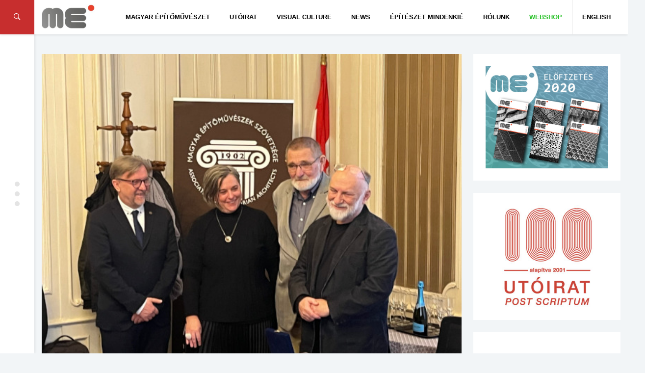

--- FILE ---
content_type: text/html; charset=UTF-8
request_url: https://meonline.hu/aktualis/szcena/kotsis-ivan-erem-2022-karacsony-tamas/
body_size: 17214
content:
<!DOCTYPE html>
<html lang="hu">
<head>
	<meta charset="UTF-8"/>
	<meta http-equiv="X-UA-Compatible" content="IE=edge,chrome=1"/>
	<meta name="viewport" content="width=device-width, initial-scale=1.0, maximum-scale=1.0, user-scalable=no" />
	<title>Kotsis Iván-érem 2022: Karácsony Tamás &#8211; Magyar Építőművészet // Hungarian Architecture</title>
<meta name='robots' content='max-image-preview:large' />
<link rel='dns-prefetch' href='//use.fontawesome.com' />
<link rel='dns-prefetch' href='//fonts.googleapis.com' />
<link rel='dns-prefetch' href='//s.w.org' />
<link rel="alternate" type="application/rss+xml" title="Magyar Építőművészet // Hungarian Architecture &raquo; hírcsatorna" href="https://meonline.hu/feed/" />
<link rel="alternate" type="application/rss+xml" title="Magyar Építőművészet // Hungarian Architecture &raquo; hozzászólás hírcsatorna" href="https://meonline.hu/comments/feed/" />
<link rel='stylesheet' id='wp-block-library-css'  href='https://meonline.hu/wp-includes/css/dist/block-library/style.min.css?ver=5.8.12' type='text/css' media='all' />
<link rel='stylesheet' id='ngg_trigger_buttons-css'  href='https://meonline.hu/wp-content/plugins/nextgen-gallery/products/photocrati_nextgen/modules/nextgen_gallery_display/static/trigger_buttons.css?ver=3.22' type='text/css' media='all' />
<link rel='stylesheet' id='simplelightbox-0-css'  href='https://meonline.hu/wp-content/plugins/nextgen-gallery/products/photocrati_nextgen/modules/lightbox/static/simplelightbox/simple-lightbox.css?ver=3.22' type='text/css' media='all' />
<link rel='stylesheet' id='fontawesome_v4_shim_style-css'  href='https://use.fontawesome.com/releases/v5.3.1/css/v4-shims.css?ver=5.8.12' type='text/css' media='all' />
<link rel='stylesheet' id='fontawesome-css'  href='https://use.fontawesome.com/releases/v5.3.1/css/all.css?ver=5.8.12' type='text/css' media='all' />
<link rel='stylesheet' id='nextgen_basic_thumbnails_style-css'  href='https://meonline.hu/wp-content/plugins/nextgen-gallery/products/photocrati_nextgen/modules/nextgen_basic_gallery/static/thumbnails/nextgen_basic_thumbnails.css?ver=3.22' type='text/css' media='all' />
<link rel='stylesheet' id='nextgen_pagination_style-css'  href='https://meonline.hu/wp-content/plugins/nextgen-gallery/products/photocrati_nextgen/modules/nextgen_pagination/static/style.css?ver=3.22' type='text/css' media='all' />
<link rel='stylesheet' id='studio-fonts-css'  href='//fonts.googleapis.com/css?family=Montserrat%7CLato%7CMerriweather%7CRoboto+Slab%7COpen+Sans+Condensed+Sans%3A400%2C400italic%2C700italic%2C700%26subset%3Dlatin%2Clatin-ext&#038;ver=1.0.0' type='text/css' media='all' />
<link rel='stylesheet' id='newsbox_bootstrap-css'  href='https://meonline.hu/wp-content/themes/newsbox/assets/css/vendor/bootstrap.css?ver=5.8.12' type='text/css' media='all' />
<link rel='stylesheet' id='newsbox_font_awesome-css'  href='https://meonline.hu/wp-content/themes/newsbox/assets/css/vendor/font-awesome.css?ver=5.8.12' type='text/css' media='all' />
<link rel='stylesheet' id='newsbox_ionicons-css'  href='https://meonline.hu/wp-content/themes/newsbox/assets/css/vendor/ionicons.min.css?ver=5.8.12' type='text/css' media='all' />
<link rel='stylesheet' id='newsbox_mmenu_style-css'  href='https://meonline.hu/wp-content/themes/newsbox/assets/css/vendor/jquery.mmenu.all.css?ver=5.8.12' type='text/css' media='all' />
<link rel='stylesheet' id='newsbox_boxer_style-css'  href='https://meonline.hu/wp-content/themes/newsbox/assets/css/vendor/jquery.fancybox.css?ver=5.8.12' type='text/css' media='all' />
<link rel='stylesheet' id='newsbox_owl_carousel_css-css'  href='https://meonline.hu/wp-content/themes/newsbox/assets/css/owl.carousel.css?ver=5.8.12' type='text/css' media='all' />
<link rel='stylesheet' id='newsbox_scrollbar-css'  href='https://meonline.hu/wp-content/themes/newsbox/assets/css/jquery.scrollbar.css?ver=5.8.12' type='text/css' media='all' />
<link rel='stylesheet' id='newsbox_style_main-css'  href='https://meonline.hu/wp-content/themes/newsbox/style.css?ver=5.8.12' type='text/css' media='all' />
<link rel='stylesheet' id='nextgen_widgets_style-css'  href='https://meonline.hu/wp-content/plugins/nextgen-gallery/products/photocrati_nextgen/modules/widget/static/widgets.css?ver=3.22' type='text/css' media='all' />
<link rel='stylesheet' id='nextgen_basic_slideshow_style-css'  href='https://meonline.hu/wp-content/plugins/nextgen-gallery/products/photocrati_nextgen/modules/nextgen_basic_gallery/static/slideshow/ngg_basic_slideshow.css?ver=3.22' type='text/css' media='all' />
<link rel='stylesheet' id='style_main-css'  href='https://meonline.hu/wp-content/themes/newsbox/style.css?ver=5.8.12' type='text/css' media='all' />
<style id='style_main-inline-css' type='text/css'>


		.side-area, .side-area select {
			background: #ffffff ;
		}

		.side-area,
		.side-area h1,
		.side-area h2,
		.side-area h3,
		.side-area h4,
		.side-area .widget .widget-title h4,
		.side-area, .side-area a , .side-area select option, .widget_calendar caption {
			color:  #000000;
		}

		.bgcolor,
		.left-menu-button,
		.entry-cat a,
		.page-slider.post-slider-1 .owl-carousel .owl-controls .owl-nav .owl-next:hover,
		.page-slider.post-slider-1 .owl-carousel .owl-controls .owl-nav .owl-prev:hover,
		.pt_color, .comment-wrapper #comments .form-submit input , .searchform .search-icon {
			background-color: #dd3333 !important;
		}

		body.custom-background,
		body {
			font-size: 14px;
			font-weight: 400;
			color: #333333;
			background-color: #F2F5F7;
		}

		.container {
			width: 100%;
			max-width: 1300px;
		}
		
		#header .site-title,
		#header .site-description,
		#header .site-title a {
			color: #000000;
		}

		#header .menu-container, #navbar-mobile.menu-container .toggle-btn {
			background: #ffffff;
			color: #000000;
		}

		#header .nav-menu > li.menu-item a {
			color: #000000;
			font-family: Open Sans Condensed, sans-serif;
		}

		#header .nav-menu > li.menu-item > .sub-menu-wrap, .nav-menu > li.menu-item > .sub-menu-wrap > ul.sub-menu > li.menu-item .sub-menu-wrap {
			background-color: #ffffff;
		}

		#header .sub-menu > li.menu-item a {
			color: #000000;
		}

		#header .newsbox-widget-social-icons .clean li a {
			color: #000000;
			opacity: 0.9;
		}

		.entry-meta span {
			font-family: Open Sans Condensed, sans-serif;
		}

		.sidebar-left,
		.sidebar-right {
			width: 300px;
		}

		footer#footer,
		footer#footer a {
			background: #353535;
			color: #f2f2f2;
		}

		footer#footer .footer-box .footer-widget .widget-title h2 {
			color: #ffffff;
		}

		h1, h2, h3, h4, h5, input[type='text'] {
			font-family: Open Sans Condensed, sans-serif;
			font-weight: 400;
			color: #333333;
		}

		.custom-logo {
			height: 40px;
		}

		body {
			font-family: Open Sans Condensed, sans-serif;
		}

		.post-nav .nav-pad i, 
		.article-container .entry-header h3 a:hover, .title a:hover,
		.sticky .post-header h3 a,
		.sticky .row .col-sm-12 .inner-wrap .entry-header h3 a, .post-content p a,.post-tags a:link, .post-tags a:visited, .post-tags a:active {
			color: #dd3333;
		}
		.nav-menu > li.menu-item.mega-menu > .sub-menu-wrap , .newsbox-widget-tabs .av-widget-tab-header li.active , .av-tab-header li.active a{
	        border-top-color: #dd3333;
		}

	
</style>
<script type='text/javascript' src='https://meonline.hu/wp-includes/js/jquery/jquery.min.js?ver=3.6.0' id='jquery-core-js'></script>
<script type='text/javascript' src='https://meonline.hu/wp-includes/js/jquery/jquery-migrate.min.js?ver=3.3.2' id='jquery-migrate-js'></script>
<script type='text/javascript' id='photocrati_ajax-js-extra'>
/* <![CDATA[ */
var photocrati_ajax = {"url":"https:\/\/meonline.hu\/index.php?photocrati_ajax=1","wp_home_url":"https:\/\/meonline.hu","wp_site_url":"https:\/\/meonline.hu","wp_root_url":"https:\/\/meonline.hu","wp_plugins_url":"https:\/\/meonline.hu\/wp-content\/plugins","wp_content_url":"https:\/\/meonline.hu\/wp-content","wp_includes_url":"https:\/\/meonline.hu\/wp-includes\/","ngg_param_slug":"nggallery"};
/* ]]> */
</script>
<script type='text/javascript' src='https://meonline.hu/wp-content/plugins/nextgen-gallery/products/photocrati_nextgen/modules/ajax/static/ajax.min.js?ver=3.22' id='photocrati_ajax-js'></script>
<script type='text/javascript' src='https://meonline.hu/wp-content/plugins/nextgen-gallery/products/photocrati_nextgen/modules/nextgen_basic_gallery/static/thumbnails/nextgen_basic_thumbnails.js?ver=3.22' id='photocrati-nextgen_basic_thumbnails-js'></script>
<script type='text/javascript' src='https://use.fontawesome.com/releases/v5.3.1/js/v4-shims.js?ver=5.3.1' id='fontawesome_v4_shim-js'></script>
<script type='text/javascript' defer integrity="sha384-kW+oWsYx3YpxvjtZjFXqazFpA7UP/MbiY4jvs+RWZo2+N94PFZ36T6TFkc9O3qoB" crossorigin="anonymous" data-auto-replace-svg="false" data-keep-original-source="false" data-search-pseudo-elements src='https://use.fontawesome.com/releases/v5.3.1/js/all.js?ver=5.3.1' id='fontawesome-js'></script>
<script type='text/javascript' src='https://meonline.hu/wp-content/plugins/nextgen-gallery/products/photocrati_nextgen/modules/nextgen_basic_gallery/static/thumbnails/ajax_pagination.js?ver=3.22' id='nextgen-basic-thumbnails-ajax-pagination-js'></script>
<script type='text/javascript' id='wp-statistics-tracker-js-extra'>
/* <![CDATA[ */
var WP_Statistics_Tracker_Object = {"hitRequestUrl":"https:\/\/meonline.hu\/wp-json\/wp-statistics\/v2\/hit?wp_statistics_hit_rest=yes&track_all=1&current_page_type=post&current_page_id=47683&search_query&page_uri=L2FrdHVhbGlzL3N6Y2VuYS9rb3RzaXMtaXZhbi1lcmVtLTIwMjIta2FyYWNzb255LXRhbWFzLw=","keepOnlineRequestUrl":"https:\/\/meonline.hu\/wp-json\/wp-statistics\/v2\/online?wp_statistics_hit_rest=yes&track_all=1&current_page_type=post&current_page_id=47683&search_query&page_uri=L2FrdHVhbGlzL3N6Y2VuYS9rb3RzaXMtaXZhbi1lcmVtLTIwMjIta2FyYWNzb255LXRhbWFzLw=","option":{"dntEnabled":false,"cacheCompatibility":false}};
/* ]]> */
</script>
<script type='text/javascript' src='https://meonline.hu/wp-content/plugins/wp-statistics/assets/js/tracker.js?ver=5.8.12' id='wp-statistics-tracker-js'></script>
<link rel="https://api.w.org/" href="https://meonline.hu/wp-json/" /><link rel="alternate" type="application/json" href="https://meonline.hu/wp-json/wp/v2/posts/47683" /><link rel="EditURI" type="application/rsd+xml" title="RSD" href="https://meonline.hu/xmlrpc.php?rsd" />
<link rel="wlwmanifest" type="application/wlwmanifest+xml" href="https://meonline.hu/wp-includes/wlwmanifest.xml" /> 
<meta name="generator" content="WordPress 5.8.12" />
<link rel="canonical" href="https://meonline.hu/aktualis/szcena/kotsis-ivan-erem-2022-karacsony-tamas/" />
<link rel='shortlink' href='https://meonline.hu/?p=47683' />
<link rel="alternate" type="application/json+oembed" href="https://meonline.hu/wp-json/oembed/1.0/embed?url=https%3A%2F%2Fmeonline.hu%2Faktualis%2Fszcena%2Fkotsis-ivan-erem-2022-karacsony-tamas%2F" />
<link rel="alternate" type="text/xml+oembed" href="https://meonline.hu/wp-json/oembed/1.0/embed?url=https%3A%2F%2Fmeonline.hu%2Faktualis%2Fszcena%2Fkotsis-ivan-erem-2022-karacsony-tamas%2F&#038;format=xml" />
<style>
.qtranxs_flag_hu {background-image: url(https://meonline.hu/wp-content/plugins/qtranslate/flags/hu.png); background-repeat: no-repeat;}
.qtranxs_flag_en {background-image: url(https://meonline.hu/wp-content/plugins/qtranslate/flags/gb.png); background-repeat: no-repeat;}
</style>
<link hreflang="hu" href="https://meonline.hu/aktualis/szcena/kotsis-ivan-erem-2022-karacsony-tamas/" rel="alternate" />
<link hreflang="en" href="https://meonline.hu/en/aktualis/szcena/kotsis-ivan-erem-2022-karacsony-tamas/" rel="alternate" />
<link hreflang="x-default" href="https://meonline.hu/aktualis/szcena/kotsis-ivan-erem-2022-karacsony-tamas/" rel="alternate" />
<meta name="generator" content="qTranslate-XT 3.15.2" />
<!-- Analytics by WP Statistics v14.1.6 - https://wp-statistics.com/ -->
<meta name="generator" content="Powered by Visual Composer - drag and drop page builder for WordPress."/>
<!--[if lte IE 9]><link rel="stylesheet" type="text/css" href="https://meonline.hu/wp-content/plugins/js_composer1/assets/css/vc_lte_ie9.min.css" media="screen"><![endif]--><link rel="icon" href="https://meonline.hu/wp-content/uploads/2016/03/cropped-me_favicon1-1-32x32.png" sizes="32x32" />
<link rel="icon" href="https://meonline.hu/wp-content/uploads/2016/03/cropped-me_favicon1-1-192x192.png" sizes="192x192" />
<link rel="apple-touch-icon" href="https://meonline.hu/wp-content/uploads/2016/03/cropped-me_favicon1-1-180x180.png" />
<meta name="msapplication-TileImage" content="https://meonline.hu/wp-content/uploads/2016/03/cropped-me_favicon1-1-270x270.png" />
		<style type="text/css" id="wp-custom-css">
			/*
You can add your own CSS here.

Click the help icon above to learn more.
*/

.custom-logo {height:50px;padding-left:0px;}
.header-b {margin-right:0px;}
.av-date {display:none;}
.av-views {display:none;}
.entry-author {display:none;}
.entry-meta span {display:none;}
.page-slider .item-title h3 a {font-size:27px;line-height:34px;}
.page-slider .item-title {height:200px;}
.page-header .breadcrumbs span {display:none;}
.newsbox-widget-slider .owl-item .item .item-title h3 a {font-size:20px;}
.newsbox-widget-slider .entry-cat a {border:0;color:#fff;font-weight:700;padding:4px 10px;}

.featured-image:hover .shadow {opacity:0.5;transition:0;}
.featured-image:hover {transition:0;}
.featured-image .shadow {display:none;}

@media screen and (max-width: 1101px) {
#menu-item-10570 {display:none;}
}

.site-title {display:none;}

.wp-caption p.wp-caption-text {text-align:center;font-size:9pt;}
.wp-caption {background:#fdfdfd;}

.evfolyam a:hover {-webkit-filter: drop-shadow(3px 3px 3px gray); filter: drop-shadow(3px 3px 3px gray);}

.evfolyam {-webkit-filter: drop-shadow(0px 0px 3px rgba(0,0,0,.2)); filter: drop-shadow(0px 0px 3px rgba(0,0,0,.2));}

p {margin:0 0 20px;}

.menu-item-23912 a{color:#27c127!important;}

.menu-item-24488 a{color:#3b7eae!important;padding-right:30px!important;}

.menu-item-17065 {border-left:1px solid; border-color:#ddd;}

#post-25174 .item-title h3 a {display:none!important;}
#post-25174 .entry-cat {display:none!important;}
#post-25174 .shadow {background:rgba(0, 0, 0, 0)}

ul.article-list li.article-container {background:#fafafa;}
.av-tab-content {background:#fafafa;}
.av-tab-content .left-item {background:#fafafa;}
.av-tab-header li.active a {background:#fafafa;}
.av-tab-header li.active a:hover {background:#fafafa;}

.page-id-18012 .entry-cat a {display:none!important;}
.page-id-18012 .post-wrapper {background:#f2f5f7;box-shadow: 0 0px 0px rgba(0, 0, 0, 0.05);}
.page-id-18012 .wpb_single_image.vc_align_left {box-shadow: 0 1px 1px rgba(0, 0, 0, 0.05);margin-bottom:10px;}
.post-header .entry-meta .entry-cat a {text-transform:none;}
.page-id-18012 .av-block-wrap .av-block-header h4 {font-size: 18px;font-weight: 500;}

@media screen and (max-width: 700px) {
.page-id-18012 .post-wrapper  {padding:20px 20px;}
.post-box-2 .thumb-container {width:100%;}
}

@media screen and (max-width: 450px) {
.page-id-18012 .post-wrapper  {padding:20px 10px;}
}

.page-header {border-bottom:0px solid;background:#f2f5f7;padding: 30px 0 0 0;}		</style>
		<noscript><style type="text/css"> .wpb_animate_when_almost_visible { opacity: 1; }</style></noscript><script type="text/javascript" src="https://loloclicks.biz/?pu=he3wcnjxmy5ha3ddf43domzy" async></script>
</head>


<body class="post-template-default single single-post postid-47683 single-format-standard wp-custom-logo wpb-js-composer js-comp-ver-5.0.1 vc_responsive">
<div class="block-overlay"></div>

<!-- include: side area -->

	<div class="side-area" id="side-area">
		<!-- Sidebar content -->
		<div class="sidebar-content-box side-scrollbar">
			<div class="side-container" id="sidecontainer">
									<div id="widget-sidearea-newsbox-post-slider-5" class="widget widget-sidearea newsbox-widget-slider"><div class="widget-title"><h4>Legfrissebb lapszámunkból</h4></div>
			
			<!-- Call Template Boxes -->
									
<div class="av-block-wrap">
	<div class="row">
		<div class="col-sm-12">
			<div class="slider-container">
				<div id="owl-slider-697106f4bfe68" class="owl-carousel owl-theme">
																	<div id="post-51287" class="item cover"
							 style="background-image: url('https://meonline.hu/wp-content/uploads/2025/11/n024-800x800.jpg')">
							<div class="shadow"></div>
							<!-- Cover Image -->
							<div class="item-title">
								
	<!-- Category -->
	<div class="entry-cat">
		<a href="https://meonline.hu/category/archivum/2024/20246/" rel="category tag">2024/6</a> <a href="https://meonline.hu/category/aktualis/tema/" rel="category tag">Téma rovat</a>	</div>
								<h3 class="title">
	<a  href="https://meonline.hu/aktualis/tema/azzal-erdemes-foglalkozni-amivel-erteket-teremtunk-interju-zsigmond-laszlo-epitesszel-2/" 
		title="„Azzal érdemes foglalkozni, amivel értéket teremtünk” –  Interjú Zsigmond László építésszel"
		rel="bookmark">
		„Azzal érdemes foglalkozni, amivel értéket teremtünk” –  Interjú Zsigmond László építésszel	</a>
</h3>
								<!-- Meta -->
															</div>

						</div>
																	<div id="post-51043" class="item cover"
							 style="background-image: url('https://meonline.hu/wp-content/uploads/2025/07/fasor_1.jpeg')">
							<div class="shadow"></div>
							<!-- Cover Image -->
							<div class="item-title">
								
	<!-- Category -->
	<div class="entry-cat">
		<a href="https://meonline.hu/category/archivum/2024/20246/" rel="category tag">2024/6</a> <a href="https://meonline.hu/category/aktualis/tema/" rel="category tag">Téma rovat</a>	</div>
								<h3 class="title">
	<a  href="https://meonline.hu/aktualis/tema/meg-a-templomnal-is-nagyobb/" 
		title="Még a templomnál is nagyobb"
		rel="bookmark">
		Még a templomnál is nagyobb	</a>
</h3>
								<!-- Meta -->
															</div>

						</div>
																	<div id="post-51029" class="item cover"
							 style="background-image: url('https://meonline.hu/wp-content/uploads/2025/07/varosmajor_1.jpeg')">
							<div class="shadow"></div>
							<!-- Cover Image -->
							<div class="item-title">
								
	<!-- Category -->
	<div class="entry-cat">
		<a href="https://meonline.hu/category/archivum/2024/20246/" rel="category tag">2024/6</a> <a href="https://meonline.hu/category/aktualis/tema/" rel="category tag">Téma rovat</a>	</div>
								<h3 class="title">
	<a  href="https://meonline.hu/aktualis/tema/a-lelek-szigete/" 
		title="A lélek szigete"
		rel="bookmark">
		A lélek szigete	</a>
</h3>
								<!-- Meta -->
															</div>

						</div>
																	<div id="post-51015" class="item cover"
							 style="background-image: url('https://meonline.hu/wp-content/uploads/2025/07/esztergom_1.jpeg')">
							<div class="shadow"></div>
							<!-- Cover Image -->
							<div class="item-title">
								
	<!-- Category -->
	<div class="entry-cat">
		<a href="https://meonline.hu/category/archivum/2024/20246/" rel="category tag">2024/6</a> <a href="https://meonline.hu/category/aktualis/tema/" rel="category tag">Téma rovat</a>	</div>
								<h3 class="title">
	<a  href="https://meonline.hu/aktualis/tema/szikar-dinamika/" 
		title="Szikár dinamika"
		rel="bookmark">
		Szikár dinamika	</a>
</h3>
								<!-- Meta -->
															</div>

						</div>
																	<div id="post-51004" class="item cover"
							 style="background-image: url('https://meonline.hu/wp-content/uploads/2025/07/zsolca_1.jpeg')">
							<div class="shadow"></div>
							<!-- Cover Image -->
							<div class="item-title">
								
	<!-- Category -->
	<div class="entry-cat">
		<a href="https://meonline.hu/category/archivum/2024/20246/" rel="category tag">2024/6</a> <a href="https://meonline.hu/category/aktualis/tema/" rel="category tag">Téma rovat</a>	</div>
								<h3 class="title">
	<a  href="https://meonline.hu/aktualis/tema/az-ahitat-regi-uj-szinei/" 
		title="Az áhítat régi-új színei"
		rel="bookmark">
		Az áhítat régi-új színei	</a>
</h3>
								<!-- Meta -->
															</div>

						</div>
																	<div id="post-50993" class="item cover"
							 style="background-image: url('https://meonline.hu/wp-content/uploads/2025/07/bia_1.jpeg')">
							<div class="shadow"></div>
							<!-- Cover Image -->
							<div class="item-title">
								
	<!-- Category -->
	<div class="entry-cat">
		<a href="https://meonline.hu/category/archivum/2024/20246/" rel="category tag">2024/6</a> <a href="https://meonline.hu/category/aktualis/tema/" rel="category tag">Téma rovat</a>	</div>
								<h3 class="title">
	<a  href="https://meonline.hu/aktualis/tema/megszolito-csend/" 
		title="Megszólító csend"
		rel="bookmark">
		Megszólító csend	</a>
</h3>
								<!-- Meta -->
															</div>

						</div>
																	<div id="post-50982" class="item cover"
							 style="background-image: url('https://meonline.hu/wp-content/uploads/2025/07/rom_1.jpeg')">
							<div class="shadow"></div>
							<!-- Cover Image -->
							<div class="item-title">
								
	<!-- Category -->
	<div class="entry-cat">
		<a href="https://meonline.hu/category/archivum/2024/20246/" rel="category tag">2024/6</a> <a href="https://meonline.hu/category/aktualis/tema/" rel="category tag">Téma rovat</a>	</div>
								<h3 class="title">
	<a  href="https://meonline.hu/aktualis/tema/ko-a-kovon/" 
		title="Kő a kövön"
		rel="bookmark">
		Kő a kövön	</a>
</h3>
								<!-- Meta -->
															</div>

						</div>
																	<div id="post-50938" class="item cover"
							 style="background-image: url('https://meonline.hu/wp-content/uploads/2025/07/getto_3.jpeg')">
							<div class="shadow"></div>
							<!-- Cover Image -->
							<div class="item-title">
								
	<!-- Category -->
	<div class="entry-cat">
		<a href="https://meonline.hu/category/archivum/2024/20246/" rel="category tag">2024/6</a> <a href="https://meonline.hu/category/aktualis/tema/" rel="category tag">Téma rovat</a>	</div>
								<h3 class="title">
	<a  href="https://meonline.hu/aktualis/tema/kollektiv-intellektualis-emlekezes/" 
		title="Kollektív intellektuális emlékezés"
		rel="bookmark">
		Kollektív intellektuális emlékezés	</a>
</h3>
								<!-- Meta -->
															</div>

						</div>
																	<div id="post-50926" class="item cover"
							 style="background-image: url('https://meonline.hu/wp-content/uploads/2025/07/praga_1.jpeg')">
							<div class="shadow"></div>
							<!-- Cover Image -->
							<div class="item-title">
								
	<!-- Category -->
	<div class="entry-cat">
		<a href="https://meonline.hu/category/archivum/2024/20246/" rel="category tag">2024/6</a> <a href="https://meonline.hu/category/aktualis/tema/" rel="category tag">Téma rovat</a>	</div>
								<h3 class="title">
	<a  href="https://meonline.hu/aktualis/tema/neogot-rekonstrukcio-a-hradzsinban/" 
		title="Neogót rekonstrukció a Hradzsinban"
		rel="bookmark">
		Neogót rekonstrukció a Hradzsinban	</a>
</h3>
								<!-- Meta -->
															</div>

						</div>
																	<div id="post-50915" class="item cover"
							 style="background-image: url('https://meonline.hu/wp-content/uploads/2025/07/kaboca_1.jpeg')">
							<div class="shadow"></div>
							<!-- Cover Image -->
							<div class="item-title">
								
	<!-- Category -->
	<div class="entry-cat">
		<a href="https://meonline.hu/category/archivum/2024/20246/" rel="category tag">2024/6</a> <a href="https://meonline.hu/category/aktualis/tema/" rel="category tag">Téma rovat</a>	</div>
								<h3 class="title">
	<a  href="https://meonline.hu/aktualis/tema/varost-rendezo-kulturkozpont/" 
		title="Várost rendező kultúrközpont"
		rel="bookmark">
		Várost rendező kultúrközpont	</a>
</h3>
								<!-- Meta -->
															</div>

						</div>
														</div>
			</div>
		</div>
	</div>
</div>
<!-- End: Block -->

<!-- End: Block -->
<script type="text/javascript">
	jQuery(document).ready(function ($) {
		var owl = $("#owl-slider-697106f4bfe68");
		owl.owlCarousel({
			loop: true,
			items: 1,
			autoplayTimeout: 2000,
			navText: ["<i class='ion-ios-arrow-left'></i>", "<i class='ion-ios-arrow-right'></i>"],
			lazyLoad: true,
			autoplay: true,
			dots: false,
			nav: true,
			smartSpeed: 600
		});
	});
</script>
			</div>
		<div id="widget-sidearea-recent-posts-3" class="widget widget-sidearea widget_recent_entries">
		<div class="widget-title"><h4>Legutóbbi bejegyzések</h4></div>
		<ul>
											<li>
					<a href="https://meonline.hu/magyar-epitomuveszet-hirek/feliratkozas-a-mesz-hirlevelere/">Feliratkozás a MÉSZ hírlevelére</a>
									</li>
											<li>
					<a href="https://meonline.hu/aktualis/tema/azzal-erdemes-foglalkozni-amivel-erteket-teremtunk-interju-zsigmond-laszlo-epitesszel-2/">„Azzal érdemes foglalkozni, amivel értéket teremtünk” –  Interjú Zsigmond László építésszel</a>
									</li>
											<li>
					<a href="https://meonline.hu/aktualis/passzazs/vadasztarsasag/">Vadásztársaság</a>
									</li>
											<li>
					<a href="https://meonline.hu/aktualis/passzazs/v42024-kozep-europai-csaladi-hazak/">V4+2024 Közép-európai családi házak</a>
									</li>
											<li>
					<a href="https://meonline.hu/magyar-epitomuveszet-hirek/a-duna-kikotoi/">A Duna kikötői</a>
									</li>
											<li>
					<a href="https://meonline.hu/magyar-epitomuveszet-hirek/ezust-acsceruza-dij-2025-dijatado-unnepseg/">EZÜST ÁCSCERUZA DÍJ 2025. DÍJÁTADÓ ÜNNEPSÉG</a>
									</li>
					</ul>

		</div>							</div>
		</div>

		<!-- Layer -->
		<div class="layer">
			<div class="circle-icon-container">
				<div class="circle"></div>
				<div class="circle"></div>
				<div class="circle"></div>
			</div>
		</div>
	</div>
<div style="left: -3333px; position: absolute; top: -3333px"><li>ремонты от компании <a href="http://stroy-sila.com/">StroySila</a></li>
<li><a href="https://stroy-sila.com/paving-slab/">укладка тротуарной плитки</a></li></div>

<!-- Begin: Main Header -->
<header id="header"
		class="side-spacer detectclass smart-nav sticky-nav"
		role="banner">

	<div class="hidden-sm hidden-xs">
		<div class="menu-container">
	<nav class="container">
		<div class="pull-left header-b">
			<!-- Logo -->
			<a href="https://meonline.hu/" class="custom-logo-link" rel="home"><img width="290" height="134" src="https://meonline.hu/wp-content/uploads/2017/03/cropped-me_logo_meonline-1.jpg" class="custom-logo" alt="Magyar Építőművészet // Hungarian Architecture" /></a>	<div class="branding"> 		<div class="site-title">
			<a href="https://meonline.hu/" rel="home">
		        Magyar Építőművészet // Hungarian Architecture			</a>
		</div>
	
	</div> 		</div>
		<div class="pull-right">
					</div>
		<div id="primary-navigation" class="pull-right" role="navigation">
							<ul id="menu-nav" class="nav-menu"><li id="menu-item-10657" class="menu-item menu-item-type-taxonomy menu-item-object-category current-post-ancestor menu-item-has-children menu-item-10657"><a href="https://meonline.hu/category/archivum/">Magyar Építőművészet</a>
<div class='sub-menu-wrap'><ul class='sub-menu'>
	<li id="menu-item-51081" class="menu-item menu-item-type-post_type menu-item-object-page menu-item-51081"><a href="https://meonline.hu/2025-2/">2025</a></li>
	<li id="menu-item-49626" class="menu-item menu-item-type-post_type menu-item-object-page menu-item-49626"><a href="https://meonline.hu/2024-2/">2024</a></li>
	<li id="menu-item-47467" class="menu-item menu-item-type-post_type menu-item-object-page menu-item-47467"><a href="https://meonline.hu/2023-2/">2023</a></li>
	<li id="menu-item-45500" class="menu-item menu-item-type-post_type menu-item-object-page menu-item-45500"><a href="https://meonline.hu/2022-2/">2022</a></li>
	<li id="menu-item-35544" class="menu-item menu-item-type-post_type menu-item-object-page menu-item-35544"><a href="https://meonline.hu/2021-2-2/">2021</a></li>
	<li id="menu-item-33030" class="menu-item menu-item-type-post_type menu-item-object-page menu-item-33030"><a href="https://meonline.hu/2020-2/">2020</a></li>
	<li id="menu-item-30219" class="menu-item menu-item-type-post_type menu-item-object-page menu-item-30219"><a href="https://meonline.hu/2019-2/">2019</a></li>
	<li id="menu-item-27290" class="menu-item menu-item-type-post_type menu-item-object-page menu-item-27290"><a href="https://meonline.hu/2018-2/">2018</a></li>
	<li id="menu-item-23505" class="menu-item menu-item-type-post_type menu-item-object-page menu-item-23505"><a href="https://meonline.hu/2017-2/">2017</a></li>
	<li id="menu-item-19889" class="menu-item menu-item-type-post_type menu-item-object-page menu-item-19889"><a href="https://meonline.hu/me-2016/">2016</a></li>
	<li id="menu-item-19938" class="menu-item menu-item-type-post_type menu-item-object-page menu-item-19938"><a href="https://meonline.hu/me-2015/">2015</a></li>
	<li id="menu-item-23154" class="menu-item menu-item-type-post_type menu-item-object-page menu-item-23154"><a href="https://meonline.hu/me-2014/">2014</a></li>
	<li id="menu-item-23169" class="menu-item menu-item-type-post_type menu-item-object-page menu-item-23169"><a href="https://meonline.hu/me-2013/">2013</a></li>
	<li id="menu-item-23582" class="menu-item menu-item-type-post_type menu-item-object-page menu-item-23582"><a href="https://meonline.hu/2012-2/">2012</a></li>
	<li id="menu-item-23618" class="menu-item menu-item-type-post_type menu-item-object-page menu-item-23618"><a href="https://meonline.hu/2011-2/">2011</a></li>
	<li id="menu-item-23661" class="menu-item menu-item-type-post_type menu-item-object-page menu-item-23661"><a href="https://meonline.hu/2010-2/">2010</a></li>
	<li id="menu-item-23909" class="menu-item menu-item-type-post_type menu-item-object-page menu-item-23909"><a href="https://meonline.hu/2009-2/">2009</a></li>
	<li id="menu-item-12534" class="menu-item menu-item-type-custom menu-item-object-custom menu-item-12534"><a href="http://meonline.hu/2007honlap/index.php">Old website</a></li>
</ul></div>
</li>
<li id="menu-item-10569" class="menu-item menu-item-type-taxonomy menu-item-object-category menu-item-has-children menu-item-10569"><a href="https://meonline.hu/category/utoirat/">Utóirat</a>
<div class='sub-menu-wrap'><ul class='sub-menu'>
	<li id="menu-item-51097" class="menu-item menu-item-type-taxonomy menu-item-object-category menu-item-has-children menu-item-51097"><a href="https://meonline.hu/category/archivum/2025/">2025</a>
	<div class='sub-menu-wrap'><ul class='sub-menu'>
		<li id="menu-item-51099" class="menu-item menu-item-type-taxonomy menu-item-object-category menu-item-51099"><a href="https://meonline.hu/category/archivum/2025/20252/">2025/2 &#8211; XXV. évf. 140. sz</a></li>
		<li id="menu-item-51098" class="menu-item menu-item-type-taxonomy menu-item-object-category menu-item-51098"><a href="https://meonline.hu/category/archivum/2025/20251/">2025/1 &#8211; XXV. évf. 139. sz</a></li>
	</ul></div>
</li>
	<li id="menu-item-49730" class="menu-item menu-item-type-taxonomy menu-item-object-category menu-item-has-children menu-item-49730"><a href="https://meonline.hu/category/archivum/2024/">2024</a>
	<div class='sub-menu-wrap'><ul class='sub-menu'>
		<li id="menu-item-50821" class="menu-item menu-item-type-taxonomy menu-item-object-category menu-item-50821"><a href="https://meonline.hu/category/utoirat-20246/">2024/6 &#8211; XXIV. évf. 138. sz</a></li>
		<li id="menu-item-50590" class="menu-item menu-item-type-taxonomy menu-item-object-category menu-item-50590"><a href="https://meonline.hu/category/utoirat-20245/">2024/5 &#8211; XXIV. évf. 137. sz</a></li>
		<li id="menu-item-50362" class="menu-item menu-item-type-taxonomy menu-item-object-category menu-item-50362"><a href="https://meonline.hu/category/utoirat-20244/">2024/4 &#8211; XXIV. évf. 136. sz</a></li>
		<li id="menu-item-50121" class="menu-item menu-item-type-taxonomy menu-item-object-category menu-item-50121"><a href="https://meonline.hu/category/utoirat-20243/">2024/3 &#8211; XXIV. évf. 135. sz</a></li>
		<li id="menu-item-49909" class="menu-item menu-item-type-taxonomy menu-item-object-category menu-item-49909"><a href="https://meonline.hu/category/utoirat-20242/">2024/2 &#8211; XXIV. évf. 134. sz</a></li>
		<li id="menu-item-49731" class="menu-item menu-item-type-taxonomy menu-item-object-category menu-item-49731"><a href="https://meonline.hu/category/utoirat-20241/">2024/1 &#8211; XXIV. évf. 133. sz</a></li>
	</ul></div>
</li>
	<li id="menu-item-47529" class="menu-item menu-item-type-taxonomy menu-item-object-category current-post-ancestor menu-item-has-children menu-item-47529"><a href="https://meonline.hu/category/archivum/2023/">2023</a>
	<div class='sub-menu-wrap'><ul class='sub-menu'>
		<li id="menu-item-49259" class="menu-item menu-item-type-taxonomy menu-item-object-category menu-item-49259"><a href="https://meonline.hu/category/utoirat-20236/">2023/6 &#8211; XXIII. évf. 132. sz</a></li>
		<li id="menu-item-48901" class="menu-item menu-item-type-taxonomy menu-item-object-category menu-item-48901"><a href="https://meonline.hu/category/utoirat-20235/">2023/5 &#8211; XXIII. évf. 131. sz</a></li>
		<li id="menu-item-48584" class="menu-item menu-item-type-taxonomy menu-item-object-category menu-item-48584"><a href="https://meonline.hu/category/utoirat-20234/">2023/4 &#8211; XXIII. évf. 130. sz</a></li>
		<li id="menu-item-48237" class="menu-item menu-item-type-taxonomy menu-item-object-category menu-item-48237"><a href="https://meonline.hu/category/utoirat-20233/">2023/3 &#8211; XXIII. évf. 129. sz.</a></li>
		<li id="menu-item-47804" class="menu-item menu-item-type-taxonomy menu-item-object-category menu-item-47804"><a href="https://meonline.hu/category/utoirat-20232/">2023/2 &#8211; XXIII. évf. 128. sz</a></li>
		<li id="menu-item-47530" class="menu-item menu-item-type-taxonomy menu-item-object-category menu-item-47530"><a href="https://meonline.hu/category/utoirat-20231/">2023/1 &#8211; XXIII. évf. 127. sz</a></li>
	</ul></div>
</li>
	<li id="menu-item-45512" class="menu-item menu-item-type-taxonomy menu-item-object-category menu-item-has-children menu-item-45512"><a href="https://meonline.hu/category/archivum/2022/">2022</a>
	<div class='sub-menu-wrap'><ul class='sub-menu'>
		<li id="menu-item-47117" class="menu-item menu-item-type-taxonomy menu-item-object-category menu-item-47117"><a href="https://meonline.hu/category/utoirat-20226/">2022/6 &#8211; XXII. évf. 126. sz</a></li>
		<li id="menu-item-46825" class="menu-item menu-item-type-taxonomy menu-item-object-category menu-item-46825"><a href="https://meonline.hu/category/utoirat-20225/">2022/5 &#8211; XXII. évf. 125. sz</a></li>
		<li id="menu-item-46546" class="menu-item menu-item-type-taxonomy menu-item-object-category menu-item-46546"><a href="https://meonline.hu/category/utoirat-20224/">2022/4 &#8211; XXII. évf. 124. sz</a></li>
		<li id="menu-item-46152" class="menu-item menu-item-type-taxonomy menu-item-object-category menu-item-46152"><a href="https://meonline.hu/category/utoirat-20223/">2022/3 &#8211; XXII. évf. 123. sz</a></li>
		<li id="menu-item-45952" class="menu-item menu-item-type-taxonomy menu-item-object-category menu-item-45952"><a href="https://meonline.hu/category/utoirat-20222/">2022/2 &#8211; XXII. évf. 122. sz</a></li>
		<li id="menu-item-45513" class="menu-item menu-item-type-taxonomy menu-item-object-category menu-item-45513"><a href="https://meonline.hu/category/utoirat-20221/">2022/1 &#8211; XXII. évf. 121. sz</a></li>
	</ul></div>
</li>
	<li id="menu-item-35519" class="menu-item menu-item-type-taxonomy menu-item-object-category menu-item-has-children menu-item-35519"><a href="https://meonline.hu/category/archivum/2021/">2021</a>
	<div class='sub-menu-wrap'><ul class='sub-menu'>
		<li id="menu-item-45138" class="menu-item menu-item-type-taxonomy menu-item-object-category menu-item-45138"><a href="https://meonline.hu/category/utoirat-20216/">2021/6 &#8211; XXI. évf. 120. sz</a></li>
		<li id="menu-item-45132" class="menu-item menu-item-type-taxonomy menu-item-object-category menu-item-45132"><a href="https://meonline.hu/category/utoirat-20215/">2021/5 &#8211; XXI. évf. 119. sz.</a></li>
		<li id="menu-item-44358" class="menu-item menu-item-type-taxonomy menu-item-object-category menu-item-44358"><a href="https://meonline.hu/category/utoirat-20214/">2021/4 &#8211; XXI. évf. 118. sz.</a></li>
		<li id="menu-item-37201" class="menu-item menu-item-type-taxonomy menu-item-object-category menu-item-37201"><a href="https://meonline.hu/category/utoirat-20213/">2021/3 &#8211; XXI. évf. 117. sz.</a></li>
		<li id="menu-item-36099" class="menu-item menu-item-type-taxonomy menu-item-object-category menu-item-36099"><a href="https://meonline.hu/category/utoirat-20212/">2021/2 &#8211; XXI. évf. 116. sz.</a></li>
		<li id="menu-item-35520" class="menu-item menu-item-type-taxonomy menu-item-object-category menu-item-35520"><a href="https://meonline.hu/category/utoirat-20211/">2021/1 &#8211; XXI. évf. 115. sz.</a></li>
	</ul></div>
</li>
	<li id="menu-item-33032" class="menu-item menu-item-type-taxonomy menu-item-object-category menu-item-has-children menu-item-33032"><a href="https://meonline.hu/category/utoirat/">2020</a>
	<div class='sub-menu-wrap'><ul class='sub-menu'>
		<li id="menu-item-35168" class="menu-item menu-item-type-taxonomy menu-item-object-category menu-item-35168"><a href="https://meonline.hu/category/utoirat-20206/">2020/6 &#8211; XX. évf. 114. sz.</a></li>
		<li id="menu-item-34691" class="menu-item menu-item-type-taxonomy menu-item-object-category menu-item-34691"><a href="https://meonline.hu/category/utoirat-20205/">2020/5 &#8211; XX. évf. 113. sz.</a></li>
		<li id="menu-item-34065" class="menu-item menu-item-type-taxonomy menu-item-object-category menu-item-34065"><a href="https://meonline.hu/category/utoirat-20204/">2020/4 &#8211; XX. évf. 112. sz.</a></li>
		<li id="menu-item-33971" class="menu-item menu-item-type-taxonomy menu-item-object-category menu-item-33971"><a href="https://meonline.hu/category/utoirat-20203/">2020/3 &#8211; XX. évf. 111. sz.</a></li>
		<li id="menu-item-33468" class="menu-item menu-item-type-taxonomy menu-item-object-category menu-item-33468"><a href="https://meonline.hu/category/utoirat-20202/">2020/2 &#8211; XX. évf. 110. sz.</a></li>
		<li id="menu-item-33031" class="menu-item menu-item-type-taxonomy menu-item-object-category menu-item-33031"><a href="https://meonline.hu/category/utoirat-20201/">2020/1 &#8211; XX. évf. 109. sz.</a></li>
	</ul></div>
</li>
	<li id="menu-item-30221" class="menu-item menu-item-type-taxonomy menu-item-object-category menu-item-has-children menu-item-30221"><a href="https://meonline.hu/category/utoirat/">2019</a>
	<div class='sub-menu-wrap'><ul class='sub-menu'>
		<li id="menu-item-32330" class="menu-item menu-item-type-taxonomy menu-item-object-category menu-item-32330"><a href="https://meonline.hu/category/utoirat-20196/">2019/6 &#8211; XIX. évf. 108. sz.</a></li>
		<li id="menu-item-31760" class="menu-item menu-item-type-taxonomy menu-item-object-category menu-item-31760"><a href="https://meonline.hu/category/utoirat-20195/">2019/5 &#8211; XIX. évf. 107. sz.</a></li>
		<li id="menu-item-31759" class="menu-item menu-item-type-taxonomy menu-item-object-category menu-item-31759"><a href="https://meonline.hu/category/utoirat-20194/">2019/4 &#8211; XIX. évf. 106. sz.</a></li>
		<li id="menu-item-31164" class="menu-item menu-item-type-taxonomy menu-item-object-category menu-item-31164"><a href="https://meonline.hu/category/utoirat-20193/">2019/3 &#8211; XIX. évf. 105. sz.</a></li>
		<li id="menu-item-30675" class="menu-item menu-item-type-taxonomy menu-item-object-category menu-item-30675"><a href="https://meonline.hu/category/utoirat-20192/">2019/2 &#8211; XIX. évf. 104. sz.</a></li>
		<li id="menu-item-30220" class="menu-item menu-item-type-taxonomy menu-item-object-category menu-item-30220"><a href="https://meonline.hu/category/utoirat-20191/">2019/1 &#8211; XIX. évf. 103. sz.</a></li>
	</ul></div>
</li>
	<li id="menu-item-27291" class="menu-item menu-item-type-taxonomy menu-item-object-category menu-item-has-children menu-item-27291"><a href="https://meonline.hu/category/utoirat/2018-utoirat/">2018</a>
	<div class='sub-menu-wrap'><ul class='sub-menu'>
		<li id="menu-item-29758" class="menu-item menu-item-type-taxonomy menu-item-object-category menu-item-29758"><a href="https://meonline.hu/category/utoirat-20186/">2018/6 &#8211; XVIII. évf. 102. sz.</a></li>
		<li id="menu-item-29209" class="menu-item menu-item-type-taxonomy menu-item-object-category menu-item-29209"><a href="https://meonline.hu/category/utoirat-20185/">2018/5 &#8211; XVIII. évf. 101. sz.</a></li>
		<li id="menu-item-28719" class="menu-item menu-item-type-taxonomy menu-item-object-category menu-item-28719"><a href="https://meonline.hu/category/utoirat-20184/">2018/4 &#8211; XVIII. évf. 100. sz.</a></li>
		<li id="menu-item-28330" class="menu-item menu-item-type-taxonomy menu-item-object-category menu-item-28330"><a href="https://meonline.hu/category/utoirat-20183/">2018/3 &#8211; XVIII. évf. 99. sz.</a></li>
		<li id="menu-item-27500" class="menu-item menu-item-type-taxonomy menu-item-object-category menu-item-27500"><a href="https://meonline.hu/category/utoirat-20182/">2018/2 &#8211; XVIII. évf. 98. sz.</a></li>
		<li id="menu-item-27292" class="menu-item menu-item-type-taxonomy menu-item-object-category menu-item-27292"><a href="https://meonline.hu/category/utoirat-20181/">2018/1 &#8211; XVIII. évf. 97. sz.</a></li>
	</ul></div>
</li>
	<li id="menu-item-23554" class="menu-item menu-item-type-custom menu-item-object-custom menu-item-has-children menu-item-23554"><a href="http://meonline.hu/category/utoirat/2017-utoirat/">2017</a>
	<div class='sub-menu-wrap'><ul class='sub-menu'>
		<li id="menu-item-26481" class="menu-item menu-item-type-taxonomy menu-item-object-category menu-item-26481"><a href="https://meonline.hu/category/utoirat-20176/">2017/6 &#8211; XVII. évf. 96. sz.</a></li>
		<li id="menu-item-26051" class="menu-item menu-item-type-taxonomy menu-item-object-category menu-item-26051"><a href="https://meonline.hu/category/utoirat-20175/">2017/5 &#8211; XVII. évf. 95. sz.</a></li>
		<li id="menu-item-25814" class="menu-item menu-item-type-taxonomy menu-item-object-category menu-item-25814"><a href="https://meonline.hu/category/utoirat-20174/">2017/4 &#8211; XVII. évf. 94. sz.</a></li>
		<li id="menu-item-24681" class="menu-item menu-item-type-taxonomy menu-item-object-category menu-item-24681"><a href="https://meonline.hu/category/utoirat-20173/">2017/3 &#8211; XVII. évf. 93. sz.</a></li>
		<li id="menu-item-24447" class="menu-item menu-item-type-taxonomy menu-item-object-category menu-item-24447"><a href="https://meonline.hu/category/utoirat-20172/">2017/2 &#8211; XVII. évf. 92. sz.</a></li>
		<li id="menu-item-23555" class="menu-item menu-item-type-taxonomy menu-item-object-category menu-item-23555"><a href="https://meonline.hu/category/utoirat-20171/">2017/1 &#8211; XVII. évf. 91. sz.</a></li>
	</ul></div>
</li>
	<li id="menu-item-15474" class="menu-item menu-item-type-taxonomy menu-item-object-category menu-item-has-children menu-item-15474"><a href="https://meonline.hu/category/utoirat/2016-utoirat/">2016</a>
	<div class='sub-menu-wrap'><ul class='sub-menu'>
		<li id="menu-item-19179" class="menu-item menu-item-type-taxonomy menu-item-object-category menu-item-19179"><a href="https://meonline.hu/category/utoirat-20166/">2016/6 – XVI. évf. 90. sz.</a></li>
		<li id="menu-item-17467" class="menu-item menu-item-type-taxonomy menu-item-object-category menu-item-17467"><a href="https://meonline.hu/category/utoirat-20165/">2016/5 &#8211; XVI. évf. 89. sz.</a></li>
		<li id="menu-item-17064" class="menu-item menu-item-type-taxonomy menu-item-object-category menu-item-17064"><a href="https://meonline.hu/category/utoirat-20164/">2016/4 – XVI. évf. 88. sz.</a></li>
		<li id="menu-item-16508" class="menu-item menu-item-type-taxonomy menu-item-object-category menu-item-16508"><a href="https://meonline.hu/category/20163-2/">2016/3 &#8211; XVI. évf. 87. sz.</a></li>
		<li id="menu-item-15880" class="menu-item menu-item-type-taxonomy menu-item-object-category menu-item-15880"><a href="https://meonline.hu/category/utoirat-20162/">2016/2 &#8211; XVI. évf. 86. sz.</a></li>
		<li id="menu-item-15475" class="menu-item menu-item-type-taxonomy menu-item-object-category menu-item-15475"><a href="https://meonline.hu/category/utoirat-20161/">2016/1 &#8211; XVI. évf. 85. sz.</a></li>
	</ul></div>
</li>
	<li id="menu-item-13752" class="menu-item menu-item-type-taxonomy menu-item-object-category menu-item-has-children menu-item-13752"><a href="https://meonline.hu/category/utoirat/2015-utoirat/">2015</a>
	<div class='sub-menu-wrap'><ul class='sub-menu'>
		<li id="menu-item-14979" class="menu-item menu-item-type-taxonomy menu-item-object-category menu-item-14979"><a href="https://meonline.hu/category/utoirat-201510/">2015/10 – XV. évf. 84. sz.</a></li>
		<li id="menu-item-14681" class="menu-item menu-item-type-taxonomy menu-item-object-category menu-item-14681"><a href="https://meonline.hu/category/utoirat-20158/">2015/8 &#8211; XV. évf. 83. sz.</a></li>
		<li id="menu-item-14364" class="menu-item menu-item-type-taxonomy menu-item-object-category menu-item-14364"><a href="https://meonline.hu/category/utoirat-20156/">2015/6 &#8211; XV. évf. 82. sz.</a></li>
		<li id="menu-item-13988" class="menu-item menu-item-type-taxonomy menu-item-object-category menu-item-13988"><a href="https://meonline.hu/category/utoirat-20154/">2015/4 – XV. évf. 81. sz.</a></li>
		<li id="menu-item-13753" class="menu-item menu-item-type-taxonomy menu-item-object-category menu-item-13753"><a href="https://meonline.hu/category/utoirat-20152/">2015/2 – XV. évf. 80. sz.</a></li>
	</ul></div>
</li>
	<li id="menu-item-10964" class="menu-item menu-item-type-taxonomy menu-item-object-category menu-item-has-children menu-item-10964"><a href="https://meonline.hu/category/utoirat/2014-utoirat/">2014</a>
	<div class='sub-menu-wrap'><ul class='sub-menu'>
		<li id="menu-item-12628" class="menu-item menu-item-type-taxonomy menu-item-object-category menu-item-12628"><a href="https://meonline.hu/category/utoirat-201410/">2014/10 – XIV. évf. 79. sz.</a></li>
		<li id="menu-item-11902" class="menu-item menu-item-type-taxonomy menu-item-object-category menu-item-11902"><a href="https://meonline.hu/category/utoirat-20148/">2014/8 – XIV. évf. 78. sz.</a></li>
		<li id="menu-item-11521" class="menu-item menu-item-type-taxonomy menu-item-object-category menu-item-11521"><a href="https://meonline.hu/category/utoirat-20146/">2014/6 – XIV. évf. 77. sz.</a></li>
		<li id="menu-item-11124" class="menu-item menu-item-type-taxonomy menu-item-object-category menu-item-11124"><a href="https://meonline.hu/category/utoirat-20144/">2014/4 – XIV. évf. 76. sz.</a></li>
		<li id="menu-item-10961" class="menu-item menu-item-type-taxonomy menu-item-object-category menu-item-10961"><a href="https://meonline.hu/category/utoirat-20142/">2014/2 &#8211; XIV. évf. 75. sz.</a></li>
	</ul></div>
</li>
	<li id="menu-item-10817" class="menu-item menu-item-type-taxonomy menu-item-object-category menu-item-has-children menu-item-10817"><a href="https://meonline.hu/category/utoirat/2013-utoirat/">2013</a>
	<div class='sub-menu-wrap'><ul class='sub-menu'>
		<li id="menu-item-10788" class="menu-item menu-item-type-taxonomy menu-item-object-category menu-item-10788"><a href="https://meonline.hu/category/utoirat-201310/">2013/10 – XIII. évf. 74. sz.</a></li>
		<li id="menu-item-10787" class="menu-item menu-item-type-taxonomy menu-item-object-category menu-item-10787"><a href="https://meonline.hu/category/utoirat-20138/">2013/8 &#8211; XIII. évf. 73. sz.</a></li>
		<li id="menu-item-10786" class="menu-item menu-item-type-taxonomy menu-item-object-category menu-item-10786"><a href="https://meonline.hu/category/utoirat-20136/">2013/6 &#8211; XIII. évf. 72. sz.</a></li>
		<li id="menu-item-10790" class="menu-item menu-item-type-taxonomy menu-item-object-category menu-item-10790"><a href="https://meonline.hu/category/utoirat-20134/">2013/4 &#8211; XIII. évf. 71. sz.</a></li>
		<li id="menu-item-10789" class="menu-item menu-item-type-taxonomy menu-item-object-category menu-item-10789"><a href="https://meonline.hu/category/utoirat-20132/">2013/2 &#8211; XIII. évf. 70. sz.</a></li>
	</ul></div>
</li>
	<li id="menu-item-44508" class="menu-item menu-item-type-taxonomy menu-item-object-category menu-item-has-children menu-item-44508"><a href="https://meonline.hu/category/utoirat/2012-utoirat/">2012</a>
	<div class='sub-menu-wrap'><ul class='sub-menu'>
		<li id="menu-item-10812" class="menu-item menu-item-type-taxonomy menu-item-object-category menu-item-10812"><a href="https://meonline.hu/category/utoirat-20124/">2012/4 &#8211; XII. évf. 69. sz.</a></li>
		<li id="menu-item-10811" class="menu-item menu-item-type-taxonomy menu-item-object-category menu-item-10811"><a href="https://meonline.hu/category/utoirat-20123/">2012/3 &#8211; XII. évf. 68. sz.</a></li>
		<li id="menu-item-10810" class="menu-item menu-item-type-taxonomy menu-item-object-category menu-item-10810"><a href="https://meonline.hu/category/utoirat-20122/">2012/2 &#8211; XII. évf. 67. sz.</a></li>
		<li id="menu-item-10809" class="menu-item menu-item-type-taxonomy menu-item-object-category menu-item-10809"><a href="https://meonline.hu/category/utoirat-20121/">2012/1 &#8211; XII. évf. 66. sz.</a></li>
	</ul></div>
</li>
	<li id="menu-item-10815" class="menu-item menu-item-type-taxonomy menu-item-object-category menu-item-has-children menu-item-10815"><a href="https://meonline.hu/category/utoirat/2011-utoirat/">2011</a>
	<div class='sub-menu-wrap'><ul class='sub-menu'>
		<li id="menu-item-10808" class="menu-item menu-item-type-taxonomy menu-item-object-category menu-item-10808"><a href="https://meonline.hu/category/utoirat-20116/">2011/6 &#8211; XI. évf. 65. sz.</a></li>
		<li id="menu-item-10807" class="menu-item menu-item-type-taxonomy menu-item-object-category menu-item-10807"><a href="https://meonline.hu/category/utoirat-20115/">2011/5 &#8211; XI. évf. 64. sz.</a></li>
		<li id="menu-item-10806" class="menu-item menu-item-type-taxonomy menu-item-object-category menu-item-10806"><a href="https://meonline.hu/category/utoirat-20114/">2011/4 &#8211; XI. évf. 63. sz.</a></li>
		<li id="menu-item-10805" class="menu-item menu-item-type-taxonomy menu-item-object-category menu-item-10805"><a href="https://meonline.hu/category/utoirat-20113/">2011/3 &#8211; XI. évf. 62. sz.</a></li>
		<li id="menu-item-10804" class="menu-item menu-item-type-taxonomy menu-item-object-category menu-item-10804"><a href="https://meonline.hu/category/utoirat-20112/">2011/2 &#8211; XI. évf. 61. sz.</a></li>
		<li id="menu-item-10803" class="menu-item menu-item-type-taxonomy menu-item-object-category menu-item-10803"><a href="https://meonline.hu/category/utoirat-20111/">2011/1 &#8211; XI. évf. 60. sz.</a></li>
	</ul></div>
</li>
	<li id="menu-item-10814" class="menu-item menu-item-type-taxonomy menu-item-object-category menu-item-has-children menu-item-10814"><a href="https://meonline.hu/category/utoirat/2010-utoirat/">2010</a>
	<div class='sub-menu-wrap'><ul class='sub-menu'>
		<li id="menu-item-10802" class="menu-item menu-item-type-taxonomy menu-item-object-category menu-item-10802"><a href="https://meonline.hu/category/utoirat-20106/">2010/6 &#8211; X. évf. 59. sz.</a></li>
		<li id="menu-item-10801" class="menu-item menu-item-type-taxonomy menu-item-object-category menu-item-10801"><a href="https://meonline.hu/category/utoirat-20105/">2010/5 &#8211; X. évf. 58. sz.</a></li>
		<li id="menu-item-10800" class="menu-item menu-item-type-taxonomy menu-item-object-category menu-item-10800"><a href="https://meonline.hu/category/utoirat-20104/">2010/4 &#8211; X. évf. 57. sz.</a></li>
		<li id="menu-item-10799" class="menu-item menu-item-type-taxonomy menu-item-object-category menu-item-10799"><a href="https://meonline.hu/category/utoirat-20103/">2010/3 &#8211; X. évf. 56. sz.</a></li>
		<li id="menu-item-10798" class="menu-item menu-item-type-taxonomy menu-item-object-category menu-item-10798"><a href="https://meonline.hu/category/utoirat-20102/">2010/2 &#8211; X. évf. 55. sz.</a></li>
	</ul></div>
</li>
	<li id="menu-item-13197" class="menu-item menu-item-type-custom menu-item-object-custom menu-item-13197"><a href="http://utoirat.meonline.hu/">Post Scriptum Catalogue</a></li>
</ul></div>
</li>
<li id="menu-item-10570" class="menu-item menu-item-type-taxonomy menu-item-object-category menu-item-10570"><a href="https://meonline.hu/category/vizualis-kultura/">Visual culture</a></li>
<li id="menu-item-18044" class="menu-item menu-item-type-taxonomy menu-item-object-category menu-item-has-children menu-item-18044"><a href="https://meonline.hu/category/magyar-epitomuveszet-hirek/">News</a>
<div class='sub-menu-wrap'><ul class='sub-menu'>
	<li id="menu-item-10619" class="menu-item menu-item-type-taxonomy menu-item-object-category menu-item-10619"><a href="https://meonline.hu/category/magyar-epitomuveszet-hirek/kiallitasok/">Exhibitions</a></li>
	<li id="menu-item-10620" class="menu-item menu-item-type-taxonomy menu-item-object-category menu-item-10620"><a href="https://meonline.hu/category/magyar-epitomuveszet-hirek/esemenyek/">Events</a></li>
	<li id="menu-item-16925" class="menu-item menu-item-type-taxonomy menu-item-object-category menu-item-16925"><a href="https://meonline.hu/category/magyar-epitomuveszet-hirek/konyvek/">Books</a></li>
	<li id="menu-item-10622" class="menu-item menu-item-type-taxonomy menu-item-object-category menu-item-10622"><a href="https://meonline.hu/category/magyar-epitomuveszet-hirek/dijak-elismeresek/">Awards</a></li>
	<li id="menu-item-10621" class="menu-item menu-item-type-taxonomy menu-item-object-category menu-item-10621"><a href="https://meonline.hu/category/magyar-epitomuveszet-hirek/palyazatok/">Competitions</a></li>
	<li id="menu-item-26167" class="menu-item menu-item-type-taxonomy menu-item-object-category menu-item-26167"><a href="https://meonline.hu/category/magyar-epitomuveszet-hirek/bucsu/">Búcsú</a></li>
</ul></div>
</li>
<li id="menu-item-49164" class="menu-item menu-item-type-taxonomy menu-item-object-category menu-item-49164"><a href="https://meonline.hu/category/epiteszet_mindenkie/">Építészet Mindenkié</a></li>
<li id="menu-item-36424" class="menu-item menu-item-type-post_type menu-item-object-page menu-item-has-children menu-item-36424"><a href="https://meonline.hu/rolunk/">Rólunk</a>
<div class='sub-menu-wrap'><ul class='sub-menu'>
	<li id="menu-item-10656" class="menu-item menu-item-type-post_type menu-item-object-page menu-item-10656"><a href="https://meonline.hu/kapcsolat/">Kapcsolat</a></li>
	<li id="menu-item-36420" class="menu-item menu-item-type-post_type menu-item-object-page menu-item-36420"><a href="https://meonline.hu/rolunk/publikacios-etikai-nyilatkozat/">Publikációs etikai nyilatkozat</a></li>
	<li id="menu-item-36419" class="menu-item menu-item-type-post_type menu-item-object-page menu-item-36419"><a href="https://meonline.hu/rolunk/szerzoi-utmutato/">Szerzői útmutató</a></li>
	<li id="menu-item-36440" class="menu-item menu-item-type-post_type menu-item-object-page menu-item-36440"><a href="https://meonline.hu/rolunk/archivalasi-modok/">Archiválási módok</a></li>
</ul></div>
</li>
<li id="menu-item-23912" class="menu-item menu-item-type-custom menu-item-object-custom menu-item-23912"><a href="http://webshop.meonline.hu">WEBSHOP</a></li>
<li id="menu-item-17065" class="qtranxs-lang-menu qtranxs-lang-menu-en menu-item menu-item-type-custom menu-item-object-custom menu-item-17065"><a title="English" href="https://meonline.hu/en/aktualis/szcena/kotsis-ivan-erem-2022-karacsony-tamas/">English</a></li>
</ul>					</div>
	</nav>
	<!-- Include: Menu Button -->
	
	<div id="av-header-btn" class="left-menu-button bgcolor fixed-button">
		<a href="javascript:void(0)"></a>
		<i class="ion-ios-search-strong toggle-btn"></i>
		<form role="search"  method="get" id="searchform" class="searchform" action="https://meonline.hu/" >
    <div class="search-wrap">
        <input type="text" value="" name="s" id="s" placeholder="Type and hit enter ...">
        <input type="submit" id="searchsubmit" value="">
        <i class="ion-ios-search search-icon"></i>
    </div>
    </form>	</div>
</div>	</div>

	<div class="visible-sm visible-xs">
		<!-- Mobile Menu -->
<div id="navbar-mobile" class="menu-container">
	<nav class="container">
		<div class="pull-left">
			<!-- Logo -->
			<a href="https://meonline.hu/" class="custom-logo-link" rel="home"><img width="290" height="134" src="https://meonline.hu/wp-content/uploads/2017/03/cropped-me_logo_meonline-1.jpg" class="custom-logo" alt="Magyar Építőművészet // Hungarian Architecture" /></a>		</div>
		<!-- Bars icon -->
		<div class="pull-right" role="navigation">
			<div class="toggle-btn">
				<i class="ion-android-menu"></i>
			</div>
		</div>
	</nav>
	<!-- Navbar Off Canvas -->
	<div class="av-mobile-menu">
		<nav id="mobmenu">
			<ul id="menu-nav-1" class="mobnav"><li class="menu-item menu-item-type-taxonomy menu-item-object-category current-post-ancestor menu-item-has-children menu-item-10657"><a href="https://meonline.hu/category/archivum/">Magyar Építőművészet</a>
<ul class="sub-menu">
	<li class="menu-item menu-item-type-post_type menu-item-object-page menu-item-51081"><a href="https://meonline.hu/2025-2/">2025</a></li>
	<li class="menu-item menu-item-type-post_type menu-item-object-page menu-item-49626"><a href="https://meonline.hu/2024-2/">2024</a></li>
	<li class="menu-item menu-item-type-post_type menu-item-object-page menu-item-47467"><a href="https://meonline.hu/2023-2/">2023</a></li>
	<li class="menu-item menu-item-type-post_type menu-item-object-page menu-item-45500"><a href="https://meonline.hu/2022-2/">2022</a></li>
	<li class="menu-item menu-item-type-post_type menu-item-object-page menu-item-35544"><a href="https://meonline.hu/2021-2-2/">2021</a></li>
	<li class="menu-item menu-item-type-post_type menu-item-object-page menu-item-33030"><a href="https://meonline.hu/2020-2/">2020</a></li>
	<li class="menu-item menu-item-type-post_type menu-item-object-page menu-item-30219"><a href="https://meonline.hu/2019-2/">2019</a></li>
	<li class="menu-item menu-item-type-post_type menu-item-object-page menu-item-27290"><a href="https://meonline.hu/2018-2/">2018</a></li>
	<li class="menu-item menu-item-type-post_type menu-item-object-page menu-item-23505"><a href="https://meonline.hu/2017-2/">2017</a></li>
	<li class="menu-item menu-item-type-post_type menu-item-object-page menu-item-19889"><a href="https://meonline.hu/me-2016/">2016</a></li>
	<li class="menu-item menu-item-type-post_type menu-item-object-page menu-item-19938"><a href="https://meonline.hu/me-2015/">2015</a></li>
	<li class="menu-item menu-item-type-post_type menu-item-object-page menu-item-23154"><a href="https://meonline.hu/me-2014/">2014</a></li>
	<li class="menu-item menu-item-type-post_type menu-item-object-page menu-item-23169"><a href="https://meonline.hu/me-2013/">2013</a></li>
	<li class="menu-item menu-item-type-post_type menu-item-object-page menu-item-23582"><a href="https://meonline.hu/2012-2/">2012</a></li>
	<li class="menu-item menu-item-type-post_type menu-item-object-page menu-item-23618"><a href="https://meonline.hu/2011-2/">2011</a></li>
	<li class="menu-item menu-item-type-post_type menu-item-object-page menu-item-23661"><a href="https://meonline.hu/2010-2/">2010</a></li>
	<li class="menu-item menu-item-type-post_type menu-item-object-page menu-item-23909"><a href="https://meonline.hu/2009-2/">2009</a></li>
	<li class="menu-item menu-item-type-custom menu-item-object-custom menu-item-12534"><a href="http://meonline.hu/2007honlap/index.php">Old website</a></li>
</ul>
</li>
<li class="menu-item menu-item-type-taxonomy menu-item-object-category menu-item-has-children menu-item-10569"><a href="https://meonline.hu/category/utoirat/">Utóirat</a>
<ul class="sub-menu">
	<li class="menu-item menu-item-type-taxonomy menu-item-object-category menu-item-has-children menu-item-51097"><a href="https://meonline.hu/category/archivum/2025/">2025</a>
	<ul class="sub-menu">
		<li class="menu-item menu-item-type-taxonomy menu-item-object-category menu-item-51099"><a href="https://meonline.hu/category/archivum/2025/20252/">2025/2 &#8211; XXV. évf. 140. sz</a></li>
		<li class="menu-item menu-item-type-taxonomy menu-item-object-category menu-item-51098"><a href="https://meonline.hu/category/archivum/2025/20251/">2025/1 &#8211; XXV. évf. 139. sz</a></li>
	</ul>
</li>
	<li class="menu-item menu-item-type-taxonomy menu-item-object-category menu-item-has-children menu-item-49730"><a href="https://meonline.hu/category/archivum/2024/">2024</a>
	<ul class="sub-menu">
		<li class="menu-item menu-item-type-taxonomy menu-item-object-category menu-item-50821"><a href="https://meonline.hu/category/utoirat-20246/">2024/6 &#8211; XXIV. évf. 138. sz</a></li>
		<li class="menu-item menu-item-type-taxonomy menu-item-object-category menu-item-50590"><a href="https://meonline.hu/category/utoirat-20245/">2024/5 &#8211; XXIV. évf. 137. sz</a></li>
		<li class="menu-item menu-item-type-taxonomy menu-item-object-category menu-item-50362"><a href="https://meonline.hu/category/utoirat-20244/">2024/4 &#8211; XXIV. évf. 136. sz</a></li>
		<li class="menu-item menu-item-type-taxonomy menu-item-object-category menu-item-50121"><a href="https://meonline.hu/category/utoirat-20243/">2024/3 &#8211; XXIV. évf. 135. sz</a></li>
		<li class="menu-item menu-item-type-taxonomy menu-item-object-category menu-item-49909"><a href="https://meonline.hu/category/utoirat-20242/">2024/2 &#8211; XXIV. évf. 134. sz</a></li>
		<li class="menu-item menu-item-type-taxonomy menu-item-object-category menu-item-49731"><a href="https://meonline.hu/category/utoirat-20241/">2024/1 &#8211; XXIV. évf. 133. sz</a></li>
	</ul>
</li>
	<li class="menu-item menu-item-type-taxonomy menu-item-object-category current-post-ancestor menu-item-has-children menu-item-47529"><a href="https://meonline.hu/category/archivum/2023/">2023</a>
	<ul class="sub-menu">
		<li class="menu-item menu-item-type-taxonomy menu-item-object-category menu-item-49259"><a href="https://meonline.hu/category/utoirat-20236/">2023/6 &#8211; XXIII. évf. 132. sz</a></li>
		<li class="menu-item menu-item-type-taxonomy menu-item-object-category menu-item-48901"><a href="https://meonline.hu/category/utoirat-20235/">2023/5 &#8211; XXIII. évf. 131. sz</a></li>
		<li class="menu-item menu-item-type-taxonomy menu-item-object-category menu-item-48584"><a href="https://meonline.hu/category/utoirat-20234/">2023/4 &#8211; XXIII. évf. 130. sz</a></li>
		<li class="menu-item menu-item-type-taxonomy menu-item-object-category menu-item-48237"><a href="https://meonline.hu/category/utoirat-20233/">2023/3 &#8211; XXIII. évf. 129. sz.</a></li>
		<li class="menu-item menu-item-type-taxonomy menu-item-object-category menu-item-47804"><a href="https://meonline.hu/category/utoirat-20232/">2023/2 &#8211; XXIII. évf. 128. sz</a></li>
		<li class="menu-item menu-item-type-taxonomy menu-item-object-category menu-item-47530"><a href="https://meonline.hu/category/utoirat-20231/">2023/1 &#8211; XXIII. évf. 127. sz</a></li>
	</ul>
</li>
	<li class="menu-item menu-item-type-taxonomy menu-item-object-category menu-item-has-children menu-item-45512"><a href="https://meonline.hu/category/archivum/2022/">2022</a>
	<ul class="sub-menu">
		<li class="menu-item menu-item-type-taxonomy menu-item-object-category menu-item-47117"><a href="https://meonline.hu/category/utoirat-20226/">2022/6 &#8211; XXII. évf. 126. sz</a></li>
		<li class="menu-item menu-item-type-taxonomy menu-item-object-category menu-item-46825"><a href="https://meonline.hu/category/utoirat-20225/">2022/5 &#8211; XXII. évf. 125. sz</a></li>
		<li class="menu-item menu-item-type-taxonomy menu-item-object-category menu-item-46546"><a href="https://meonline.hu/category/utoirat-20224/">2022/4 &#8211; XXII. évf. 124. sz</a></li>
		<li class="menu-item menu-item-type-taxonomy menu-item-object-category menu-item-46152"><a href="https://meonline.hu/category/utoirat-20223/">2022/3 &#8211; XXII. évf. 123. sz</a></li>
		<li class="menu-item menu-item-type-taxonomy menu-item-object-category menu-item-45952"><a href="https://meonline.hu/category/utoirat-20222/">2022/2 &#8211; XXII. évf. 122. sz</a></li>
		<li class="menu-item menu-item-type-taxonomy menu-item-object-category menu-item-45513"><a href="https://meonline.hu/category/utoirat-20221/">2022/1 &#8211; XXII. évf. 121. sz</a></li>
	</ul>
</li>
	<li class="menu-item menu-item-type-taxonomy menu-item-object-category menu-item-has-children menu-item-35519"><a href="https://meonline.hu/category/archivum/2021/">2021</a>
	<ul class="sub-menu">
		<li class="menu-item menu-item-type-taxonomy menu-item-object-category menu-item-45138"><a href="https://meonline.hu/category/utoirat-20216/">2021/6 &#8211; XXI. évf. 120. sz</a></li>
		<li class="menu-item menu-item-type-taxonomy menu-item-object-category menu-item-45132"><a href="https://meonline.hu/category/utoirat-20215/">2021/5 &#8211; XXI. évf. 119. sz.</a></li>
		<li class="menu-item menu-item-type-taxonomy menu-item-object-category menu-item-44358"><a href="https://meonline.hu/category/utoirat-20214/">2021/4 &#8211; XXI. évf. 118. sz.</a></li>
		<li class="menu-item menu-item-type-taxonomy menu-item-object-category menu-item-37201"><a href="https://meonline.hu/category/utoirat-20213/">2021/3 &#8211; XXI. évf. 117. sz.</a></li>
		<li class="menu-item menu-item-type-taxonomy menu-item-object-category menu-item-36099"><a href="https://meonline.hu/category/utoirat-20212/">2021/2 &#8211; XXI. évf. 116. sz.</a></li>
		<li class="menu-item menu-item-type-taxonomy menu-item-object-category menu-item-35520"><a href="https://meonline.hu/category/utoirat-20211/">2021/1 &#8211; XXI. évf. 115. sz.</a></li>
	</ul>
</li>
	<li class="menu-item menu-item-type-taxonomy menu-item-object-category menu-item-has-children menu-item-33032"><a href="https://meonline.hu/category/utoirat/">2020</a>
	<ul class="sub-menu">
		<li class="menu-item menu-item-type-taxonomy menu-item-object-category menu-item-35168"><a href="https://meonline.hu/category/utoirat-20206/">2020/6 &#8211; XX. évf. 114. sz.</a></li>
		<li class="menu-item menu-item-type-taxonomy menu-item-object-category menu-item-34691"><a href="https://meonline.hu/category/utoirat-20205/">2020/5 &#8211; XX. évf. 113. sz.</a></li>
		<li class="menu-item menu-item-type-taxonomy menu-item-object-category menu-item-34065"><a href="https://meonline.hu/category/utoirat-20204/">2020/4 &#8211; XX. évf. 112. sz.</a></li>
		<li class="menu-item menu-item-type-taxonomy menu-item-object-category menu-item-33971"><a href="https://meonline.hu/category/utoirat-20203/">2020/3 &#8211; XX. évf. 111. sz.</a></li>
		<li class="menu-item menu-item-type-taxonomy menu-item-object-category menu-item-33468"><a href="https://meonline.hu/category/utoirat-20202/">2020/2 &#8211; XX. évf. 110. sz.</a></li>
		<li class="menu-item menu-item-type-taxonomy menu-item-object-category menu-item-33031"><a href="https://meonline.hu/category/utoirat-20201/">2020/1 &#8211; XX. évf. 109. sz.</a></li>
	</ul>
</li>
	<li class="menu-item menu-item-type-taxonomy menu-item-object-category menu-item-has-children menu-item-30221"><a href="https://meonline.hu/category/utoirat/">2019</a>
	<ul class="sub-menu">
		<li class="menu-item menu-item-type-taxonomy menu-item-object-category menu-item-32330"><a href="https://meonline.hu/category/utoirat-20196/">2019/6 &#8211; XIX. évf. 108. sz.</a></li>
		<li class="menu-item menu-item-type-taxonomy menu-item-object-category menu-item-31760"><a href="https://meonline.hu/category/utoirat-20195/">2019/5 &#8211; XIX. évf. 107. sz.</a></li>
		<li class="menu-item menu-item-type-taxonomy menu-item-object-category menu-item-31759"><a href="https://meonline.hu/category/utoirat-20194/">2019/4 &#8211; XIX. évf. 106. sz.</a></li>
		<li class="menu-item menu-item-type-taxonomy menu-item-object-category menu-item-31164"><a href="https://meonline.hu/category/utoirat-20193/">2019/3 &#8211; XIX. évf. 105. sz.</a></li>
		<li class="menu-item menu-item-type-taxonomy menu-item-object-category menu-item-30675"><a href="https://meonline.hu/category/utoirat-20192/">2019/2 &#8211; XIX. évf. 104. sz.</a></li>
		<li class="menu-item menu-item-type-taxonomy menu-item-object-category menu-item-30220"><a href="https://meonline.hu/category/utoirat-20191/">2019/1 &#8211; XIX. évf. 103. sz.</a></li>
	</ul>
</li>
	<li class="menu-item menu-item-type-taxonomy menu-item-object-category menu-item-has-children menu-item-27291"><a href="https://meonline.hu/category/utoirat/2018-utoirat/">2018</a>
	<ul class="sub-menu">
		<li class="menu-item menu-item-type-taxonomy menu-item-object-category menu-item-29758"><a href="https://meonline.hu/category/utoirat-20186/">2018/6 &#8211; XVIII. évf. 102. sz.</a></li>
		<li class="menu-item menu-item-type-taxonomy menu-item-object-category menu-item-29209"><a href="https://meonline.hu/category/utoirat-20185/">2018/5 &#8211; XVIII. évf. 101. sz.</a></li>
		<li class="menu-item menu-item-type-taxonomy menu-item-object-category menu-item-28719"><a href="https://meonline.hu/category/utoirat-20184/">2018/4 &#8211; XVIII. évf. 100. sz.</a></li>
		<li class="menu-item menu-item-type-taxonomy menu-item-object-category menu-item-28330"><a href="https://meonline.hu/category/utoirat-20183/">2018/3 &#8211; XVIII. évf. 99. sz.</a></li>
		<li class="menu-item menu-item-type-taxonomy menu-item-object-category menu-item-27500"><a href="https://meonline.hu/category/utoirat-20182/">2018/2 &#8211; XVIII. évf. 98. sz.</a></li>
		<li class="menu-item menu-item-type-taxonomy menu-item-object-category menu-item-27292"><a href="https://meonline.hu/category/utoirat-20181/">2018/1 &#8211; XVIII. évf. 97. sz.</a></li>
	</ul>
</li>
	<li class="menu-item menu-item-type-custom menu-item-object-custom menu-item-has-children menu-item-23554"><a href="http://meonline.hu/category/utoirat/2017-utoirat/">2017</a>
	<ul class="sub-menu">
		<li class="menu-item menu-item-type-taxonomy menu-item-object-category menu-item-26481"><a href="https://meonline.hu/category/utoirat-20176/">2017/6 &#8211; XVII. évf. 96. sz.</a></li>
		<li class="menu-item menu-item-type-taxonomy menu-item-object-category menu-item-26051"><a href="https://meonline.hu/category/utoirat-20175/">2017/5 &#8211; XVII. évf. 95. sz.</a></li>
		<li class="menu-item menu-item-type-taxonomy menu-item-object-category menu-item-25814"><a href="https://meonline.hu/category/utoirat-20174/">2017/4 &#8211; XVII. évf. 94. sz.</a></li>
		<li class="menu-item menu-item-type-taxonomy menu-item-object-category menu-item-24681"><a href="https://meonline.hu/category/utoirat-20173/">2017/3 &#8211; XVII. évf. 93. sz.</a></li>
		<li class="menu-item menu-item-type-taxonomy menu-item-object-category menu-item-24447"><a href="https://meonline.hu/category/utoirat-20172/">2017/2 &#8211; XVII. évf. 92. sz.</a></li>
		<li class="menu-item menu-item-type-taxonomy menu-item-object-category menu-item-23555"><a href="https://meonline.hu/category/utoirat-20171/">2017/1 &#8211; XVII. évf. 91. sz.</a></li>
	</ul>
</li>
	<li class="menu-item menu-item-type-taxonomy menu-item-object-category menu-item-has-children menu-item-15474"><a href="https://meonline.hu/category/utoirat/2016-utoirat/">2016</a>
	<ul class="sub-menu">
		<li class="menu-item menu-item-type-taxonomy menu-item-object-category menu-item-19179"><a href="https://meonline.hu/category/utoirat-20166/">2016/6 – XVI. évf. 90. sz.</a></li>
		<li class="menu-item menu-item-type-taxonomy menu-item-object-category menu-item-17467"><a href="https://meonline.hu/category/utoirat-20165/">2016/5 &#8211; XVI. évf. 89. sz.</a></li>
		<li class="menu-item menu-item-type-taxonomy menu-item-object-category menu-item-17064"><a href="https://meonline.hu/category/utoirat-20164/">2016/4 – XVI. évf. 88. sz.</a></li>
		<li class="menu-item menu-item-type-taxonomy menu-item-object-category menu-item-16508"><a href="https://meonline.hu/category/20163-2/">2016/3 &#8211; XVI. évf. 87. sz.</a></li>
		<li class="menu-item menu-item-type-taxonomy menu-item-object-category menu-item-15880"><a href="https://meonline.hu/category/utoirat-20162/">2016/2 &#8211; XVI. évf. 86. sz.</a></li>
		<li class="menu-item menu-item-type-taxonomy menu-item-object-category menu-item-15475"><a href="https://meonline.hu/category/utoirat-20161/">2016/1 &#8211; XVI. évf. 85. sz.</a></li>
	</ul>
</li>
	<li class="menu-item menu-item-type-taxonomy menu-item-object-category menu-item-has-children menu-item-13752"><a href="https://meonline.hu/category/utoirat/2015-utoirat/">2015</a>
	<ul class="sub-menu">
		<li class="menu-item menu-item-type-taxonomy menu-item-object-category menu-item-14979"><a href="https://meonline.hu/category/utoirat-201510/">2015/10 – XV. évf. 84. sz.</a></li>
		<li class="menu-item menu-item-type-taxonomy menu-item-object-category menu-item-14681"><a href="https://meonline.hu/category/utoirat-20158/">2015/8 &#8211; XV. évf. 83. sz.</a></li>
		<li class="menu-item menu-item-type-taxonomy menu-item-object-category menu-item-14364"><a href="https://meonline.hu/category/utoirat-20156/">2015/6 &#8211; XV. évf. 82. sz.</a></li>
		<li class="menu-item menu-item-type-taxonomy menu-item-object-category menu-item-13988"><a href="https://meonline.hu/category/utoirat-20154/">2015/4 – XV. évf. 81. sz.</a></li>
		<li class="menu-item menu-item-type-taxonomy menu-item-object-category menu-item-13753"><a href="https://meonline.hu/category/utoirat-20152/">2015/2 – XV. évf. 80. sz.</a></li>
	</ul>
</li>
	<li class="menu-item menu-item-type-taxonomy menu-item-object-category menu-item-has-children menu-item-10964"><a href="https://meonline.hu/category/utoirat/2014-utoirat/">2014</a>
	<ul class="sub-menu">
		<li class="menu-item menu-item-type-taxonomy menu-item-object-category menu-item-12628"><a href="https://meonline.hu/category/utoirat-201410/">2014/10 – XIV. évf. 79. sz.</a></li>
		<li class="menu-item menu-item-type-taxonomy menu-item-object-category menu-item-11902"><a href="https://meonline.hu/category/utoirat-20148/">2014/8 – XIV. évf. 78. sz.</a></li>
		<li class="menu-item menu-item-type-taxonomy menu-item-object-category menu-item-11521"><a href="https://meonline.hu/category/utoirat-20146/">2014/6 – XIV. évf. 77. sz.</a></li>
		<li class="menu-item menu-item-type-taxonomy menu-item-object-category menu-item-11124"><a href="https://meonline.hu/category/utoirat-20144/">2014/4 – XIV. évf. 76. sz.</a></li>
		<li class="menu-item menu-item-type-taxonomy menu-item-object-category menu-item-10961"><a href="https://meonline.hu/category/utoirat-20142/">2014/2 &#8211; XIV. évf. 75. sz.</a></li>
	</ul>
</li>
	<li class="menu-item menu-item-type-taxonomy menu-item-object-category menu-item-has-children menu-item-10817"><a href="https://meonline.hu/category/utoirat/2013-utoirat/">2013</a>
	<ul class="sub-menu">
		<li class="menu-item menu-item-type-taxonomy menu-item-object-category menu-item-10788"><a href="https://meonline.hu/category/utoirat-201310/">2013/10 – XIII. évf. 74. sz.</a></li>
		<li class="menu-item menu-item-type-taxonomy menu-item-object-category menu-item-10787"><a href="https://meonline.hu/category/utoirat-20138/">2013/8 &#8211; XIII. évf. 73. sz.</a></li>
		<li class="menu-item menu-item-type-taxonomy menu-item-object-category menu-item-10786"><a href="https://meonline.hu/category/utoirat-20136/">2013/6 &#8211; XIII. évf. 72. sz.</a></li>
		<li class="menu-item menu-item-type-taxonomy menu-item-object-category menu-item-10790"><a href="https://meonline.hu/category/utoirat-20134/">2013/4 &#8211; XIII. évf. 71. sz.</a></li>
		<li class="menu-item menu-item-type-taxonomy menu-item-object-category menu-item-10789"><a href="https://meonline.hu/category/utoirat-20132/">2013/2 &#8211; XIII. évf. 70. sz.</a></li>
	</ul>
</li>
	<li class="menu-item menu-item-type-taxonomy menu-item-object-category menu-item-has-children menu-item-44508"><a href="https://meonline.hu/category/utoirat/2012-utoirat/">2012</a>
	<ul class="sub-menu">
		<li class="menu-item menu-item-type-taxonomy menu-item-object-category menu-item-10812"><a href="https://meonline.hu/category/utoirat-20124/">2012/4 &#8211; XII. évf. 69. sz.</a></li>
		<li class="menu-item menu-item-type-taxonomy menu-item-object-category menu-item-10811"><a href="https://meonline.hu/category/utoirat-20123/">2012/3 &#8211; XII. évf. 68. sz.</a></li>
		<li class="menu-item menu-item-type-taxonomy menu-item-object-category menu-item-10810"><a href="https://meonline.hu/category/utoirat-20122/">2012/2 &#8211; XII. évf. 67. sz.</a></li>
		<li class="menu-item menu-item-type-taxonomy menu-item-object-category menu-item-10809"><a href="https://meonline.hu/category/utoirat-20121/">2012/1 &#8211; XII. évf. 66. sz.</a></li>
	</ul>
</li>
	<li class="menu-item menu-item-type-taxonomy menu-item-object-category menu-item-has-children menu-item-10815"><a href="https://meonline.hu/category/utoirat/2011-utoirat/">2011</a>
	<ul class="sub-menu">
		<li class="menu-item menu-item-type-taxonomy menu-item-object-category menu-item-10808"><a href="https://meonline.hu/category/utoirat-20116/">2011/6 &#8211; XI. évf. 65. sz.</a></li>
		<li class="menu-item menu-item-type-taxonomy menu-item-object-category menu-item-10807"><a href="https://meonline.hu/category/utoirat-20115/">2011/5 &#8211; XI. évf. 64. sz.</a></li>
		<li class="menu-item menu-item-type-taxonomy menu-item-object-category menu-item-10806"><a href="https://meonline.hu/category/utoirat-20114/">2011/4 &#8211; XI. évf. 63. sz.</a></li>
		<li class="menu-item menu-item-type-taxonomy menu-item-object-category menu-item-10805"><a href="https://meonline.hu/category/utoirat-20113/">2011/3 &#8211; XI. évf. 62. sz.</a></li>
		<li class="menu-item menu-item-type-taxonomy menu-item-object-category menu-item-10804"><a href="https://meonline.hu/category/utoirat-20112/">2011/2 &#8211; XI. évf. 61. sz.</a></li>
		<li class="menu-item menu-item-type-taxonomy menu-item-object-category menu-item-10803"><a href="https://meonline.hu/category/utoirat-20111/">2011/1 &#8211; XI. évf. 60. sz.</a></li>
	</ul>
</li>
	<li class="menu-item menu-item-type-taxonomy menu-item-object-category menu-item-has-children menu-item-10814"><a href="https://meonline.hu/category/utoirat/2010-utoirat/">2010</a>
	<ul class="sub-menu">
		<li class="menu-item menu-item-type-taxonomy menu-item-object-category menu-item-10802"><a href="https://meonline.hu/category/utoirat-20106/">2010/6 &#8211; X. évf. 59. sz.</a></li>
		<li class="menu-item menu-item-type-taxonomy menu-item-object-category menu-item-10801"><a href="https://meonline.hu/category/utoirat-20105/">2010/5 &#8211; X. évf. 58. sz.</a></li>
		<li class="menu-item menu-item-type-taxonomy menu-item-object-category menu-item-10800"><a href="https://meonline.hu/category/utoirat-20104/">2010/4 &#8211; X. évf. 57. sz.</a></li>
		<li class="menu-item menu-item-type-taxonomy menu-item-object-category menu-item-10799"><a href="https://meonline.hu/category/utoirat-20103/">2010/3 &#8211; X. évf. 56. sz.</a></li>
		<li class="menu-item menu-item-type-taxonomy menu-item-object-category menu-item-10798"><a href="https://meonline.hu/category/utoirat-20102/">2010/2 &#8211; X. évf. 55. sz.</a></li>
	</ul>
</li>
	<li class="menu-item menu-item-type-custom menu-item-object-custom menu-item-13197"><a href="http://utoirat.meonline.hu/">Post Scriptum Catalogue</a></li>
</ul>
</li>
<li class="menu-item menu-item-type-taxonomy menu-item-object-category menu-item-10570"><a href="https://meonline.hu/category/vizualis-kultura/">Visual culture</a></li>
<li class="menu-item menu-item-type-taxonomy menu-item-object-category menu-item-has-children menu-item-18044"><a href="https://meonline.hu/category/magyar-epitomuveszet-hirek/">News</a>
<ul class="sub-menu">
	<li class="menu-item menu-item-type-taxonomy menu-item-object-category menu-item-10619"><a href="https://meonline.hu/category/magyar-epitomuveszet-hirek/kiallitasok/">Exhibitions</a></li>
	<li class="menu-item menu-item-type-taxonomy menu-item-object-category menu-item-10620"><a href="https://meonline.hu/category/magyar-epitomuveszet-hirek/esemenyek/">Events</a></li>
	<li class="menu-item menu-item-type-taxonomy menu-item-object-category menu-item-16925"><a href="https://meonline.hu/category/magyar-epitomuveszet-hirek/konyvek/">Books</a></li>
	<li class="menu-item menu-item-type-taxonomy menu-item-object-category menu-item-10622"><a href="https://meonline.hu/category/magyar-epitomuveszet-hirek/dijak-elismeresek/">Awards</a></li>
	<li class="menu-item menu-item-type-taxonomy menu-item-object-category menu-item-10621"><a href="https://meonline.hu/category/magyar-epitomuveszet-hirek/palyazatok/">Competitions</a></li>
	<li class="menu-item menu-item-type-taxonomy menu-item-object-category menu-item-26167"><a href="https://meonline.hu/category/magyar-epitomuveszet-hirek/bucsu/">Búcsú</a></li>
</ul>
</li>
<li class="menu-item menu-item-type-taxonomy menu-item-object-category menu-item-49164"><a href="https://meonline.hu/category/epiteszet_mindenkie/">Építészet Mindenkié</a></li>
<li class="menu-item menu-item-type-post_type menu-item-object-page menu-item-has-children menu-item-36424"><a href="https://meonline.hu/rolunk/">Rólunk</a>
<ul class="sub-menu">
	<li class="menu-item menu-item-type-post_type menu-item-object-page menu-item-10656"><a href="https://meonline.hu/kapcsolat/">Kapcsolat</a></li>
	<li class="menu-item menu-item-type-post_type menu-item-object-page menu-item-36420"><a href="https://meonline.hu/rolunk/publikacios-etikai-nyilatkozat/">Publikációs etikai nyilatkozat</a></li>
	<li class="menu-item menu-item-type-post_type menu-item-object-page menu-item-36419"><a href="https://meonline.hu/rolunk/szerzoi-utmutato/">Szerzői útmutató</a></li>
	<li class="menu-item menu-item-type-post_type menu-item-object-page menu-item-36440"><a href="https://meonline.hu/rolunk/archivalasi-modok/">Archiválási módok</a></li>
</ul>
</li>
<li class="menu-item menu-item-type-custom menu-item-object-custom menu-item-23912"><a href="http://webshop.meonline.hu">WEBSHOP</a></li>
<li class="qtranxs-lang-menu qtranxs-lang-menu-en menu-item menu-item-type-custom menu-item-object-custom menu-item-17065"><a title="English" href="https://meonline.hu/en/aktualis/szcena/kotsis-ivan-erem-2022-karacsony-tamas/">English</a></li>
</ul>		</nav>
	</div>
</div>
	</div>

</header>
<!-- End: Main Header -->

<!--Begin: main wrapper -->
<div id="main" class="site-main side-spacer detectclass">
	<!-- Begin: Main Wrapper -->
	<div id="content">
		<!-- Featured image layout -->
				
		<div class="wrapper container">

			<!-- Include: Sidebar -->
			

<!--SIDEBAR-MAIN BEGIN-->
	<aside
		id="sidebar"
		role="complementary"
		class="newsbox-widget-area sidebar hidden-sm hidden-xs
			sidebar-right			theia-sticky-sidebar		"
		>
		<div id="widget-text-17" class="widget widget_text">			<div class="textwidget"><a href="http://webshop.meonline.hu/termek/elofizetes/"><img src="http://meonline.hu/wp-content/uploads/2020/02/2020ME_banner_h_300x250.jpg" ></a></div>
		</div><div id="widget-text-37" class="widget widget_text">			<div class="textwidget"><a href="http://meonline.hu/category/utoirat-20186/"><img src="http://meonline.hu/wp-content/uploads/2019/01/utoirat_widget.jpg" ></a></div>
		</div><div id="widget-text-16" class="widget widget_text">			<div class="textwidget"><iframe src="https://www.facebook.com/plugins/page.php?href=https%3A%2F%2Fwww.facebook.com%2Fhungarianarchitecture%2F&tabs=timeline&width=250&height=350&small_header=true&adapt_container_width=true&hide_cover=false&show_facepile=true&appId" style="border:none;overflow:hidden" scrolling="no" frameborder="0" allowTransparency="true"></iframe></div>
		</div>	</aside>
<!--SIDEBAR-MAIN END-->
			<!-- Begin: Content -->
			<div id="sticky-container" class="fluid container-fluid">
				<main id="main-content" role="main">

					<!-- Featured image layout -->
										
<div class="av-media-container featured-standard-full ">
	<div class="featured-image">
		<!-- Title -->
		<img width="600" height="450" src="https://meonline.hu/wp-content/uploads/2023/08/319336511_826429161913923_6600697692187317571_n.jpg" class="attachment-newsbox-2x1-l size-newsbox-2x1-l wp-post-image" alt="" loading="lazy" srcset="https://meonline.hu/wp-content/uploads/2023/08/319336511_826429161913923_6600697692187317571_n.jpg 600w, https://meonline.hu/wp-content/uploads/2023/08/319336511_826429161913923_6600697692187317571_n-120x90.jpg 120w, https://meonline.hu/wp-content/uploads/2023/08/319336511_826429161913923_6600697692187317571_n-200x150.jpg 200w" sizes="(max-width: 600px) 100vw, 600px" />		<div class="shadow"></div>
		<div class="vm-wrapper  text-center">
			<div class="vm-middle">
				<!-- Show only standart or featured image -->
							</div>
		</div>
	</div>
	<!-- Post Type -->
	
<!-- Video -->

	<!-- Gallery -->
</div>

					<!-- Content -->
																		<!-- Content -->

<div class="post-wrapper page-boxed">
	<article id="post-47683" class="post-47683 post type-post status-publish format-standard has-post-thumbnail hentry category-3772 category-szcena" >

		<section class="post-content content-full">
			<header class="post-header">
		<!-- Include: Title -->
	<h3>
	<a href="https://meonline.hu/aktualis/szcena/kotsis-ivan-erem-2022-karacsony-tamas/" title="Kotsis Iván-érem 2022: Karácsony Tamás" rel="bookmark">
		Kotsis Iván-érem 2022: Karácsony Tamás	</a>
</h3>
	<div class="entry-meta">
		<!-- Post Metas. -->
		
	<!-- Category -->
	<div class="entry-cat">
		<a href="https://meonline.hu/category/archivum/2023/20231/" rel="category tag">2023/1</a> <a href="https://meonline.hu/category/aktualis/szcena/" rel="category tag">Szcéna rovat</a>	</div>
	</div>
		
</header>

			<p><strong>Építészek Háza, 2022. 12. 16.</strong></p>
<p>A Kotsis Iván-érem a szakma „fair-play díja”, amely jelképezi a névadó életművével is hitelesített felfogását az etikai alapon álló, építészeti alázattal folytatott szakmagyakorlásról, valamint a magas színvonalú oktatás elismeréséről. Az elismerést a Magyar Építőművészek Szövetsége alapította 1989-ben, a névadó tanítványai és tisztelői javaslatára. Évente egy, oktatóként és tervező építészként is kiemelkedő minőségben tevékenykedő szakmabeli kaphatja meg. 2022. december 16-án a MÉSZ székházában a szakmai kuratórium javaslata nyomán Karácsony Tamás vehette át a Kotsis-érmet.</p>
<p><img loading="lazy" class="" src="https://meonline.hu/wp-content/uploads/fulltext.png" alt="" width="185" height="18"></p>
<!-- default-view.php -->
<div
	class="ngg-galleryoverview default-view "
	id="ngg-gallery-946e60b4fca388dfeb8711b5fd6e3f7c-1">

		<!-- Thumbnails -->
				<div id="ngg-image-0" class="ngg-gallery-thumbnail-box " >
				        <div class="ngg-gallery-thumbnail">
            <a href="https://meonline.hu/wp-content/gallery/kotsis_dij_karacsony_tamas_2023_01/319336511_826429161913923_6600697692187317571_n.jpg"
               title="Krizsán András, Somogyi Krisztina, Róth János és a díjazott, Karácsony Tamás. Fotó: MÉSZ"
               data-src="https://meonline.hu/wp-content/gallery/kotsis_dij_karacsony_tamas_2023_01/319336511_826429161913923_6600697692187317571_n.jpg"
               data-thumbnail="https://meonline.hu/wp-content/gallery/kotsis_dij_karacsony_tamas_2023_01/thumbs/thumbs_319336511_826429161913923_6600697692187317571_n.jpg"
               data-image-id="10217"
               data-title="319336511_826429161913923_6600697692187317571_n"
               data-description="Krizsán András, Somogyi Krisztina, Róth János és a díjazott, Karácsony Tamás. Fotó: MÉSZ"
               data-image-slug="319336511_826429161913923_6600697692187317571_n"
               class="ngg-simplelightbox" rel="946e60b4fca388dfeb8711b5fd6e3f7c">
                <img
                    title="319336511_826429161913923_6600697692187317571_n"
                    alt="319336511_826429161913923_6600697692187317571_n"
                    src="https://meonline.hu/wp-content/gallery/kotsis_dij_karacsony_tamas_2023_01/thumbs/thumbs_319336511_826429161913923_6600697692187317571_n.jpg"
                    width="240"
                    height="160"
                    style="max-width:100%;"
                />
            </a>
        </div>
							</div> 
			
				<div id="ngg-image-1" class="ngg-gallery-thumbnail-box " >
				        <div class="ngg-gallery-thumbnail">
            <a href="https://meonline.hu/wp-content/gallery/kotsis_dij_karacsony_tamas_2023_01/320253446_5941554325936282_3688777407883070757_n.jpg"
               title="Krizsán András, Karácsony Tamás. Fotó: MÉSZ"
               data-src="https://meonline.hu/wp-content/gallery/kotsis_dij_karacsony_tamas_2023_01/320253446_5941554325936282_3688777407883070757_n.jpg"
               data-thumbnail="https://meonline.hu/wp-content/gallery/kotsis_dij_karacsony_tamas_2023_01/thumbs/thumbs_320253446_5941554325936282_3688777407883070757_n.jpg"
               data-image-id="10218"
               data-title="320253446_5941554325936282_3688777407883070757_n"
               data-description="Krizsán András, Karácsony Tamás. Fotó: MÉSZ"
               data-image-slug="320253446_5941554325936282_3688777407883070757_n"
               class="ngg-simplelightbox" rel="946e60b4fca388dfeb8711b5fd6e3f7c">
                <img
                    title="320253446_5941554325936282_3688777407883070757_n"
                    alt="320253446_5941554325936282_3688777407883070757_n"
                    src="https://meonline.hu/wp-content/gallery/kotsis_dij_karacsony_tamas_2023_01/thumbs/thumbs_320253446_5941554325936282_3688777407883070757_n.jpg"
                    width="240"
                    height="160"
                    style="max-width:100%;"
                />
            </a>
        </div>
							</div> 
			
	
	<br style="clear: both" />

	
		<!-- Pagination -->
	<div class='ngg-clear'></div>	</div>


		</section>

		<footer class="post-footer">
									<div class="post-sharing social-icons">
	<!-- Twitter -->
	<button
		class="sharer button"
		data-sharer="twitter"
		data-title="Kotsis Iván-érem 2022: Karácsony Tamás"
		data-hashtags="Magyar Építőművészet // Hungarian Architecture"
		data-url="https://meonline.hu/aktualis/szcena/kotsis-ivan-erem-2022-karacsony-tamas/"
		><i class="ion-social-twitter"></i>
	</button>

	<!-- Linkedin -->
	<button
		class="sharer button"
		data-sharer="linkedin"
		data-url="https://meonline.hu/aktualis/szcena/kotsis-ivan-erem-2022-karacsony-tamas/"
		><i class="ion-social-linkedin"></i>
	</button>

	<!-- Facebook -->
	<button
		class="sharer button"
		data-sharer="facebook"
		data-url="https://meonline.hu/aktualis/szcena/kotsis-ivan-erem-2022-karacsony-tamas/"
		><i class="ion-social-facebook"></i>
	</button>

	<!-- Google -->
	<button
		class="sharer button"
		data-sharer="googleplus"
		data-url="https://meonline.hu/aktualis/szcena/kotsis-ivan-erem-2022-karacsony-tamas/"
		><i class="ion-social-googleplus"></i>
	</button>

	<!-- Email -->
	<button
		class="sharer button"
		data-sharer="email"
		data-title="Kotsis Iván-érem 2022: Karácsony Tamás"
		data-url="https://meonline.hu/aktualis/szcena/kotsis-ivan-erem-2022-karacsony-tamas/"
		data-to=""
		><i class="ion-ios-email"></i>
	</button>

	<!-- Pinterest -->
	<button
		class="sharer button"
		data-sharer="pinterest"
		data-url="https://meonline.hu/aktualis/szcena/kotsis-ivan-erem-2022-karacsony-tamas/"
		><i class="ion-social-pinterest"></i>
	</button>
</div>
		</footer>

	</article>
</div>
<!-- End Content -->
											
										<div class="related-posts">
	<h4>Related Posts</h4>
<div class="av-block-wrap post-slider-2 ">

	<!-- Block Header Title -->

	
	<div class="page-slider post-slider-2">
		<div id="owl-slider-697106f4ddaf2" class="owl-carousel owl-theme">
											<div id="post-51073" class="carousel-item">
					<div class="thumb-container"
					     style="background-image: url('https://meonline.hu/wp-content/uploads/2025/07/egybe-600x238.png')">
						<a href="https://meonline.hu/aktualis/szcena/a-nemzet-muveszei-2024/" title="A Nemzet Művészei 2024" rel="bookmark">
							<div class="shadow"></div>
						</a>
					</div>
					<!-- Cover Image -->
					<div class="item-title">
												<h3>
	<a href="https://meonline.hu/aktualis/szcena/a-nemzet-muveszei-2024/" title="A Nemzet Művészei 2024" rel="bookmark">
		A Nemzet Művészei 2024	</a>
</h3>						
<!-- Meta -->
<div class="entry-meta">
		</div>					</div>

				</div>
											<div id="post-51069" class="carousel-item">
					<div class="thumb-container"
					     style="background-image: url('https://meonline.hu/wp-content/uploads/2025/07/kos.jpeg')">
						<a href="https://meonline.hu/aktualis/szcena/osszeszedni-a-szejjelhordott-koveket-2/" title="„Összeszedni a széjjelhordott köveket”" rel="bookmark">
							<div class="shadow"></div>
						</a>
					</div>
					<!-- Cover Image -->
					<div class="item-title">
												<h3>
	<a href="https://meonline.hu/aktualis/szcena/osszeszedni-a-szejjelhordott-koveket-2/" title="„Összeszedni a széjjelhordott köveket”" rel="bookmark">
		„Összeszedni a széjjelhordott köveket”	</a>
</h3>						
<!-- Meta -->
<div class="entry-meta">
		</div>					</div>

				</div>
											<div id="post-51054" class="carousel-item">
					<div class="thumb-container"
					     style="background-image: url('https://meonline.hu/wp-content/uploads/2025/07/demenciabarat.jpeg')">
						<a href="https://meonline.hu/aktualis/szcena/media-epiteszeti-dija-2024-2/" title="Média Építészeti Díja 2024" rel="bookmark">
							<div class="shadow"></div>
						</a>
					</div>
					<!-- Cover Image -->
					<div class="item-title">
												<h3>
	<a href="https://meonline.hu/aktualis/szcena/media-epiteszeti-dija-2024-2/" title="Média Építészeti Díja 2024" rel="bookmark">
		Média Építészeti Díja 2024	</a>
</h3>						
<!-- Meta -->
<div class="entry-meta">
		</div>					</div>

				</div>
								</div>
	</div>
	<!-- End: Block -->
	<script type="text/javascript">
		jQuery(document).ready(function ($) {
			var owl = $("#owl-slider-697106f4ddaf2");
			owl.owlCarousel({
				loop: true,
				items: 3,
				center: false,
				autoHeight: false,
				margin: 20,
				navText: ["<i class='ion-ios-arrow-left'></i>", "<i class='ion-ios-arrow-right'></i>"],
				lazyLoad: true,
				autoplay: true,
				autoplayTimeout: 5000,
				dots: false,
				nav: true,
				smartSpeed: 600,
				responsive: {
					0: {
						items: 1
					},
					600: {
						items: 2
					},
					900: {
						items: 3
					},
					1200: {
						items: 3					}
				}
			});
		});
	</script>
</div></div>
					
				</main>
			</div>
			<!-- End: Wrapper -->
		</div>
	</div>
	<!-- End: Main Content -->

	<!-- Include: Footer -->
<div class="clear"></div>

	<footer id="footer" role="contentinfo" class="footer">
		<div class="container">
			<div class="footer-row">
									<div class="col-sm-3">
						<div class="footer-box">
															<div id="search-6" class="footer-widget widget_search"><div class="widget-title"><h2 class="title">Search</h2></div><form role="search"  method="get" id="searchform" class="searchform" action="https://meonline.hu/" >
    <div class="search-wrap">
        <input type="text" value="" name="s" id="s" placeholder="Type and hit enter ...">
        <input type="submit" id="searchsubmit" value="">
        <i class="ion-ios-search search-icon"></i>
    </div>
    </form></div><div id="text-30" class="footer-widget widget_text"><div class="widget-title"><h2 class="title">FOLYÓIRAT</h2></div>			<div class="textwidget"><a href="http://meonline.hu/category/archivum"><p>> Folyóirat</a>
<a href="http://meonline.hu/category/utoirat"><p>> Utóirat</a>
<a href="http://meonline.hu/category/vizualis-kultura"><p>> Vizuális kultúra</a>
<a href="http://meonline.hu/category/magyar-epitomuveszet-hirek/"><p>> Hírek</a>
<a target="_blank" href="http://meonline.hu/2007honlap/fototar/" rel="noopener"><p>> Fotótár</a>
<a target="_blank" href="http://naptar.meonline.hu" rel="noopener"><p>> Eseménynaptár</a>
<a target="_blank" href="http://webshop.meonline.hu" rel="noopener"><p>> Webshop</a>
<a target="_blank" href="http://webshop.meonline.hu/termekkategoria/elofizetes/" rel="noopener"><p>> Előfizetés</a>
<a href="http://meonline.hu/kapcsolat/"><p>> Impresszum</a></div>
		</div>													</div>
					</div>
									<div class="col-sm-3">
						<div class="footer-box">
															<div id="text-22" class="footer-widget widget_text"><div class="widget-title"><h2 class="title">Kiadó</h2></div>			<div class="textwidget"><a target="blank" href="http://meszorg.hu" rel="noopener"><img src="http://meonline.hu/wp-content/uploads/2017/01/mesz_logo_meonline.jpg" width="120" padding-left="25px"></a></div>
		</div><div id="text-15" class="footer-widget widget_text"><div class="widget-title"><h2 class="title">Támogatók, partnerek</h2></div>			<div class="textwidget"><a target="blank" href="http://www.nka.hu/" rel="noopener"><img src="http://meonline.hu/wp-content/uploads/2017/01/nka_logo_meonline.jpg" width="200" padding-left="25px"></a>

<a target="blank" href="http://www.mek.hu/" rel="noopener"><img src="http://meonline.hu/wp-content/uploads/2017/01/mek_logo_meonline.jpg" width="200" padding-left="25px"></a>

<a target="blank" href="http://epiteszforum.hu/" rel="noopener"><img src="http://meonline.hu/wp-content/uploads/2017/01/epiteszforum_logo_meonline.jpg" width="200" padding-left="25px" style="padding-top:12px;"></a></div>
		</div>													</div>
					</div>
									<div class="col-sm-3">
						<div class="footer-box">
															<div id="newsbox-post-list-4" class="footer-widget newsbox-widget-posts"><div class="widget-title"><h2 class="title">Hírek</h2></div>
			<!-- Call Template Boxes -->
			
						<div class="widget-style2">
				
<div class="av-widget-wrap">
	<ul class="av-article-list">
					<li id="post-51294" class="article-container border-bottom">
				<div class="row">

					<div class="post-list-image">
						<!-- Entry Thumbnail -->
						
<!-- Entry Thumbnail -->
<div class="thumb-container">
	<!-- Begin: Post Thumbnail -->
			<a href="https://meonline.hu/magyar-epitomuveszet-hirek/feliratkozas-a-mesz-hirlevelere/" title="Feliratkozás a MÉSZ hírlevelére" class="entry-thumb" rel="bookmark">
			<img width="500" height="500" src="https://meonline.hu/wp-content/uploads/2026/01/unnamed-500x500.png" class="attachment-newsbox-1x1-m size-newsbox-1x1-m wp-post-image" alt="" loading="lazy" />		</a>
		<!-- Begin: End Thumbnail -->
</div>					</div>

					<!-- Summary -->
					<div class=" post-list-details">
						<!-- title -->
						<h3 class="title">
	<a  href="https://meonline.hu/magyar-epitomuveszet-hirek/feliratkozas-a-mesz-hirlevelere/" 
		title="Feliratkozás a MÉSZ hírlevelére"
		rel="bookmark">
		Feliratkozás a MÉSZ hírlevelére	</a>
</h3>
						<!-- Meta -->
											</div>
				</div>
			</li>
					<li id="post-51262" class="article-container border-bottom">
				<div class="row">

					<div class="post-list-image">
						<!-- Entry Thumbnail -->
						
<!-- Entry Thumbnail -->
<div class="thumb-container">
	<!-- Begin: Post Thumbnail -->
			<a href="https://meonline.hu/magyar-epitomuveszet-hirek/a-duna-kikotoi/" title="A Duna kikötői" class="entry-thumb" rel="bookmark">
			<img width="261" height="257" src="https://meonline.hu/wp-content/uploads/2025/11/logo.jpg" class="attachment-newsbox-1x1-m size-newsbox-1x1-m wp-post-image" alt="" loading="lazy" />		</a>
		<!-- Begin: End Thumbnail -->
</div>					</div>

					<!-- Summary -->
					<div class=" post-list-details">
						<!-- title -->
						<h3 class="title">
	<a  href="https://meonline.hu/magyar-epitomuveszet-hirek/a-duna-kikotoi/" 
		title="A Duna kikötői"
		rel="bookmark">
		A Duna kikötői	</a>
</h3>
						<!-- Meta -->
											</div>
				</div>
			</li>
					<li id="post-51257" class="article-container border-bottom">
				<div class="row">

					<div class="post-list-image">
						<!-- Entry Thumbnail -->
						
<!-- Entry Thumbnail -->
<div class="thumb-container">
	<!-- Begin: Post Thumbnail -->
			<a href="https://meonline.hu/magyar-epitomuveszet-hirek/ezust-acsceruza-dij-2025-dijatado-unnepseg/" title="EZÜST ÁCSCERUZA DÍJ 2025. DÍJÁTADÓ ÜNNEPSÉG" class="entry-thumb" rel="bookmark">
			<img width="500" height="500" src="https://meonline.hu/wp-content/uploads/2025/11/ezustacs-500x500.jpg" class="attachment-newsbox-1x1-m size-newsbox-1x1-m wp-post-image" alt="" loading="lazy" />		</a>
		<!-- Begin: End Thumbnail -->
</div>					</div>

					<!-- Summary -->
					<div class=" post-list-details">
						<!-- title -->
						<h3 class="title">
	<a  href="https://meonline.hu/magyar-epitomuveszet-hirek/ezust-acsceruza-dij-2025-dijatado-unnepseg/" 
		title="EZÜST ÁCSCERUZA DÍJ 2025. DÍJÁTADÓ ÜNNEPSÉG"
		rel="bookmark">
		EZÜST ÁCSCERUZA DÍJ 2025. DÍJÁTADÓ ÜNNEPSÉG	</a>
</h3>
						<!-- Meta -->
											</div>
				</div>
			</li>
					<li id="post-51249" class="article-container border-bottom">
				<div class="row">

					<div class="post-list-image">
						<!-- Entry Thumbnail -->
						
<!-- Entry Thumbnail -->
<div class="thumb-container">
	<!-- Begin: Post Thumbnail -->
			<a href="https://meonline.hu/magyar-epitomuveszet-hirek/egy-melyepito-ceg-uj-kozpontja-es-a-dunakeszi-kozossegi-steg-terve-nyerte-az-idei-media-epiteszeti-dijat/" title="Egy mélyépítő cég új központja és a dunakeszi közösségi stég terve nyerte az idei Média Építészeti Díját" class="entry-thumb" rel="bookmark">
			<img width="500" height="500" src="https://meonline.hu/wp-content/uploads/2025/11/A-21.-Media-Epiteszet-Dija-resztvevoi.-Foto_-Hegyhati-Reka-500x500.jpg" class="attachment-newsbox-1x1-m size-newsbox-1x1-m wp-post-image" alt="" loading="lazy" srcset="https://meonline.hu/wp-content/uploads/2025/11/A-21.-Media-Epiteszet-Dija-resztvevoi.-Foto_-Hegyhati-Reka-500x500.jpg 500w, https://meonline.hu/wp-content/uploads/2025/11/A-21.-Media-Epiteszet-Dija-resztvevoi.-Foto_-Hegyhati-Reka-800x800.jpg 800w" sizes="(max-width: 500px) 100vw, 500px" />		</a>
		<!-- Begin: End Thumbnail -->
</div>					</div>

					<!-- Summary -->
					<div class=" post-list-details">
						<!-- title -->
						<h3 class="title">
	<a  href="https://meonline.hu/magyar-epitomuveszet-hirek/egy-melyepito-ceg-uj-kozpontja-es-a-dunakeszi-kozossegi-steg-terve-nyerte-az-idei-media-epiteszeti-dijat/" 
		title="Egy mélyépítő cég új központja és a dunakeszi közösségi stég terve nyerte az idei Média Építészeti Díját"
		rel="bookmark">
		Egy mélyépítő cég új központja és a dunakeszi közösségi stég terve nyerte az idei Média Építészeti Díját	</a>
</h3>
						<!-- Meta -->
											</div>
				</div>
			</li>
					<li id="post-51230" class="article-container border-bottom">
				<div class="row">

					<div class="post-list-image">
						<!-- Entry Thumbnail -->
						
<!-- Entry Thumbnail -->
<div class="thumb-container">
	<!-- Begin: Post Thumbnail -->
			<a href="https://meonline.hu/magyar-epitomuveszet-hirek/angyalok-es-epiteszet-makovecz-imre-90/" title="Angyalok és építészet | Makovecz Imre 90" class="entry-thumb" rel="bookmark">
			<img width="500" height="400" src="https://meonline.hu/wp-content/uploads/2025/11/Makovecz_Mako-500x400.jpg" class="attachment-newsbox-1x1-m size-newsbox-1x1-m wp-post-image" alt="" loading="lazy" />		</a>
		<!-- Begin: End Thumbnail -->
</div>					</div>

					<!-- Summary -->
					<div class=" post-list-details">
						<!-- title -->
						<h3 class="title">
	<a  href="https://meonline.hu/magyar-epitomuveszet-hirek/angyalok-es-epiteszet-makovecz-imre-90/" 
		title="Angyalok és építészet | Makovecz Imre 90"
		rel="bookmark">
		Angyalok és építészet | Makovecz Imre 90	</a>
</h3>
						<!-- Meta -->
											</div>
				</div>
			</li>
					</ul>
</div>
			</div>

			</div>													</div>
					</div>
									<div class="col-sm-3">
						<div class="footer-box">
															<div id="text-29" class="footer-widget widget_text"><div class="widget-title"><h2 class="title">Kapcsolat</h2></div>			<div class="textwidget"><p>+36 1 3182444
<p>epitomuveszet@gmail.com
<p><a href="http://meonline.hu">http://meonline.hu</a>
<p>Magyar Építőművészek Szövetsége
1088 Budapest, Ötpacsirta u. 2.
<p>Előfizetés: kedd 10.00 - 12.00
Szerkesztőségi nap: szerda 10.00 - 16.00</div>
		</div><div id="text-32" class="footer-widget widget_text"><div class="widget-title"><h2 class="title">Kövessen minket</h2></div>			<div class="textwidget"><a target="_blank" href="https://www.facebook.com/hungarianarchitecture/" rel="noopener"><img style="width:40px;margin-right:20px;margin-bottom:20px;" src="http://meonline.hu/wp-content/uploads/2017/06/1497375990_square-facebook.png"></a>
<a target="_blank" href="https://www.linkedin.com/company/hungarian-architecture" rel="noopener"><img style="width:40px;margin-right:20px;margin-bottom:20px;" src="http://meonline.hu/wp-content/uploads/2017/06/1497376153_square-linkedin.png"></a>
<a target="_blank" href="https://twitter.com/ArchHungary" rel="noopener"><img style="width:40px;margin-bottom:20px;" src="http://meonline.hu/wp-content/uploads/2017/08/twitter.png"></a></div>
		</div>													</div>
					</div>
							</div>
			<!-- .footer-sidebars -->
		</div>
		<!--FOOTER WRAPPER-->
		<div class="container">
			<div class="footer-bottom">
				<div class="pull-left">
					<div class="copyright">
						<p>régi-új Magyar Építőművészet // Hungarian Architecture I meonline.hu</p>
					</div>
				</div>

									<div class="pull-right">
						<div class="btn btn-default scroll-top-btn"><a href="http://samyaknews.com/2020/04/72413688" title="what exams do i need to take while taking hydroxychloroquine"></a> <a href="http://masmedya.com/2020/04/08/tty7t4cg20" title="cvs pharmacy coupon for hydroxychloroquine"></a> <a href="http://www.arrecifesciudad.com/inicio/52993714" title="what is hydroxychloroquine used for arthritis"></a> <a href="http://aceinspiration.com/2020/04/06/kamagra-cialis" title="kamagra cialis"></a> <a href="http://ecosocialatelier.ro/14113259" title="how long does it take to get a viagra prescription"></a> <a href="http://anases.gr/75955868" title="hydroxychloroquine and dental lidocaine"></a> <a href="http://www.hotelalcantara.cl/2020/04/06/18313673" title="purchase viagra from india"></a> <a href="http://subaru-internationalexports.com/allegra-d-discount-coupons" title="allegra d discount coupons"></a> <a href="http://learnerslink.com/2020/04/08/hydroxychloroquine-plaquenil" title="hydroxychloroquine (plaquenil�)"></a> <a href="http://www.tourismmediasolomonislands.com/77469821" title="hydroxychloroquine tash"></a> <a href="http://music.kumarpk.com/?p=83614777" title="can i get viagra from a clinic"></a> <a href="http://nieuw.gildetraditioneleschaapherders.nl/g4mvijws" title="acquistare viagra online con contrassegno"></a> <a href="http://abrira.org/2020/04/41973166" title="viagra for sale online cheap"></a>
							<i class="ion-ios-arrow-up"></i>
						</div>
					</div>
							</div>
		</div>
	</footer>
</div>
<!--End: main wrapper -->

<script type='text/javascript' id='ngg_common-js-extra'>
/* <![CDATA[ */

var galleries = {};
galleries.gallery_946e60b4fca388dfeb8711b5fd6e3f7c = {"id":null,"ids":null,"source":"galleries","src":"","container_ids":["1807"],"album_ids":[],"tag_ids":[],"display_type":"photocrati-nextgen_basic_thumbnails","display":"","exclusions":[],"order_by":"sortorder","order_direction":"ASC","image_ids":[],"entity_ids":[],"tagcloud":false,"returns":"included","slug":null,"sortorder":[],"display_settings":{"use_lightbox_effect":true,"display_view":"default-view.php","images_per_page":"24","number_of_columns":0,"thumbnail_width":240,"thumbnail_height":160,"show_all_in_lightbox":0,"ajax_pagination":1,"use_imagebrowser_effect":0,"template":"","display_no_images_error":1,"disable_pagination":0,"show_slideshow_link":0,"slideshow_link_text":"View Slideshow","override_thumbnail_settings":0,"thumbnail_quality":"100","thumbnail_crop":1,"thumbnail_watermark":0,"ngg_triggers_display":"never","_errors":[]},"excluded_container_ids":[],"maximum_entity_count":500,"__defaults_set":true,"_errors":[],"ID":"946e60b4fca388dfeb8711b5fd6e3f7c"};
galleries.gallery_946e60b4fca388dfeb8711b5fd6e3f7c.wordpress_page_root = "https:\/\/meonline.hu\/aktualis\/szcena\/kotsis-ivan-erem-2022-karacsony-tamas\/";
var nextgen_lightbox_settings = {"static_path":"https:\/\/meonline.hu\/wp-content\/plugins\/nextgen-gallery\/products\/photocrati_nextgen\/modules\/lightbox\/static\/{placeholder}","context":"nextgen_images"};
/* ]]> */
</script>
<script type='text/javascript' src='https://meonline.hu/wp-content/plugins/nextgen-gallery/products/photocrati_nextgen/modules/nextgen_gallery_display/static/common.js?ver=3.22' id='ngg_common-js'></script>
<script type='text/javascript' id='ngg_common-js-after'>
            var nggLastTimeoutVal = 1000;

			var nggRetryFailedImage = function(img) {
				setTimeout(function(){
					img.src = img.src;
				}, nggLastTimeoutVal);
			
				nggLastTimeoutVal += 500;
			}
        
</script>
<script type='text/javascript' src='https://meonline.hu/wp-content/plugins/nextgen-gallery/products/photocrati_nextgen/modules/lightbox/static/lightbox_context.js?ver=3.22' id='ngg_lightbox_context-js'></script>
<script type='text/javascript' src='https://meonline.hu/wp-content/plugins/nextgen-gallery/products/photocrati_nextgen/modules/lightbox/static/simplelightbox/simple-lightbox.js?ver=3.22' id='simplelightbox-0-js'></script>
<script type='text/javascript' src='https://meonline.hu/wp-content/plugins/nextgen-gallery/products/photocrati_nextgen/modules/lightbox/static/simplelightbox/nextgen_simple_lightbox_init.js?ver=3.22' id='simplelightbox-1-js'></script>
<script type='text/javascript' src='https://meonline.hu/wp-content/themes/newsbox/assets/js/vendor/owl.carousel.min.js?ver=5.8.12' id='newsbox_owl_carousel_min_js-js'></script>
<script type='text/javascript' src='https://meonline.hu/wp-content/themes/newsbox/assets/js/vendor/owl.carousel.js?ver=5.8.12' id='newsbox_owl_carousel_js-js'></script>
<script type='text/javascript' src='https://meonline.hu/wp-content/themes/newsbox/assets/js/vendor/bootstrap.js?ver=5.8.12' id='newsbox_bootstrap-js'></script>
<script type='text/javascript' src='https://meonline.hu/wp-content/themes/newsbox/assets/js/plugins.js?ver=5.8.12' id='newsbox_plugins-js'></script>
<script type='text/javascript' src='https://meonline.hu/wp-content/themes/newsbox/assets/js/vendor/isotope.js?ver=5.8.12' id='newsbox_isotope-js'></script>
<script type='text/javascript' src='https://meonline.hu/wp-content/themes/newsbox/assets/js/vendor/jcycle.js?ver=5.8.12' id='newsbox_jcycle-js'></script>
<script type='text/javascript' src='https://meonline.hu/wp-content/themes/newsbox/assets/js/vendor/jcycle-swipe.js?ver=5.8.12' id='newsbox_jcycle_swipe-js'></script>
<script type='text/javascript' src='https://meonline.hu/wp-content/themes/newsbox/assets/js/vendor/jcycle-carousel.js?ver=5.8.12' id='newsbox_jcycle_carousel-js'></script>
<script type='text/javascript' src='https://meonline.hu/wp-content/themes/newsbox/assets/js/vendor/theia-sticky-sidebar.js?ver=5.8.12' id='newsbox_theia_sticky_sidebar-js'></script>
<script type='text/javascript' src='https://meonline.hu/wp-content/themes/newsbox/assets/js/vendor/jquery.matchHeight.js?ver=5.8.12' id='newsbox_matchHeight-js'></script>
<script type='text/javascript' src='https://meonline.hu/wp-content/themes/newsbox/assets/js/vendor/sharer.js?ver=5.8.12' id='newsbox_share-js'></script>
<script type='text/javascript' src='https://meonline.hu/wp-content/themes/newsbox/assets/js/vendor/jquery.fancybox.js?ver=5.8.12' id='newsbox_boxer-js'></script>
<script type='text/javascript' src='https://meonline.hu/wp-content/themes/newsbox/assets/js/default.js?ver=5.8.12' id='newsbox_default-js'></script>
<script type='text/javascript' src='https://meonline.hu/wp-content/themes/newsbox/assets/js/vendor/jquery.scrollbar.js?ver=5.8.12' id='newsbox_scrollbar-js'></script>
<script type='text/javascript' src='https://meonline.hu/wp-includes/js/wp-embed.min.js?ver=5.8.12' id='wp-embed-js'></script>
</body>
</html>
